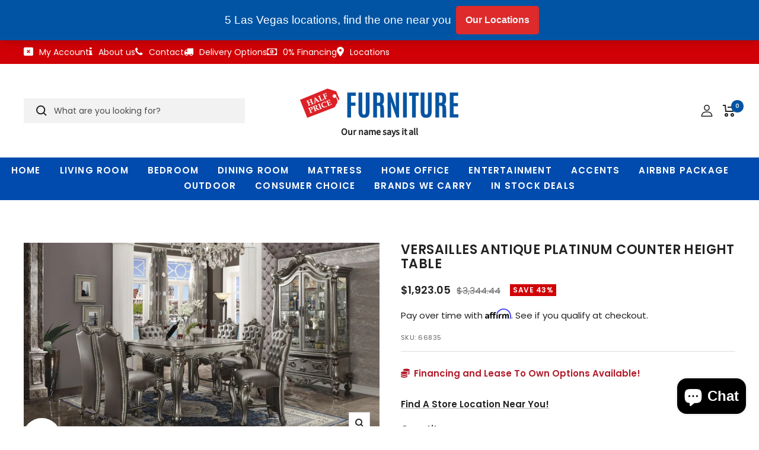

--- FILE ---
content_type: text/html; charset=utf-8
request_url: https://www.halfpricefurniturestore.com/products/versailles-antique-platinum-counter-height-table
body_size: 41587
content:
<!doctype html><html class="no-js" lang="en" dir="ltr">
  <head>
	

  <!-- Added by AUTOKETING SEO APP -->

  
  
  
  
  
  
  <!-- /Added by AUTOKETING SEO APP -->
  




    <meta name="facebook-domain-verification" content="w0soetd9s3n4rssgd3a5h7u4l9ekz6">
    <meta charset="utf-8">
    <meta
      name="viewport"
      content="width=device-width, initial-scale=1.0, height=device-height, minimum-scale=1.0, maximum-scale=1.0"
    >
    <meta name="theme-color" content="#ffffff">
<meta name="google-site-verification" content="Rs2Fmp7dgAUF14p9PhxIoH746g25tSlBYRPJnCIKZTE" />
    <title>

      Versailles Antique Platinum Counter Height Table



      
      
    </title>

    <link
      href="//db.onlinewebfonts.com/c/e0fa406cbe458b32a7ea4e9a379b85fc?family=DIN+2014"
      rel="stylesheet"
      type="text/css"
    >

    <link
      rel="stylesheet"
      href="https://cdnjs.cloudflare.com/ajax/libs/font-awesome/6.2.0/css/all.min.css"
      integrity="sha512-xh6O/CkQoPOWDdYTDqeRdPCVd1SpvCA9XXcUnZS2FmJNp1coAFzvtCN9BmamE+4aHK8yyUHUSCcJHgXloTyT2A=="
      crossorigin="anonymous"
      referrerpolicy="no-referrer"
    >
    <link
      rel="stylesheet"
      href="https://cdnjs.cloudflare.com/ajax/libs/font-awesome/6.2.0/css/fontawesome.min.css"
      integrity="sha512-RvQxwf+3zJuNwl4e0sZjQeX7kUa3o82bDETpgVCH2RiwYSZVDdFJ7N/woNigN/ldyOOoKw8584jM4plQdt8bhA=="
      crossorigin="anonymous"
      referrerpolicy="no-referrer"
    ><meta name="description" content="ACME Versailles Counter Height Table, Antique Platinum, 55&quot;W x 55&quot;L x 37&quot;H, 168lbs. Features: - Square Leg Table - Wooden Table Top (NO Leaves) - Oversized Scrolled Apron &amp;amp; Wooden Cabriole Legs (Poly-Resin with Antique Contrast Finish) - Padded Seat &amp;amp; Back Cushion: Silver PU - Button Tufted, Nailhead Trim - Tou"><link rel="canonical" href="https://www.halfpricefurniturestore.com/products/versailles-antique-platinum-counter-height-table"><link rel="shortcut icon" href="//www.halfpricefurniturestore.com/cdn/shop/files/favicon-96x96_96x96.png?v=1665757846" type="image/png"><link rel="preconnect" href="https://cdn.shopify.com">
    <link rel="dns-prefetch" href="https://productreviews.shopifycdn.com">
    <link rel="dns-prefetch" href="https://www.google-analytics.com"><link rel="preconnect" href="https://fonts.shopifycdn.com" crossorigin><link rel="preload" as="style" href="//www.halfpricefurniturestore.com/cdn/shop/t/17/assets/theme.css?v=93484124975804145011674139430">
    <link rel="preload" as="script" href="//www.halfpricefurniturestore.com/cdn/shop/t/17/assets/vendor.js?v=31715688253868339281674133079">
    <link rel="preload" as="script" href="//www.halfpricefurniturestore.com/cdn/shop/t/17/assets/theme.js?v=27981391625698344241674133079"><link rel="preload" as="fetch" href="/products/versailles-antique-platinum-counter-height-table.js" crossorigin>
      <link
        rel="preload"
        as="image"
        imagesizes="(max-width: 999px) calc(100vw - 48px), 640px"
        imagesrcset="//www.halfpricefurniturestore.com/cdn/shop/files/ACME_20Central_2024-06-04T00_18_37.073382_dosizqhcfe_400x.jpg?v=1721279793 400w, //www.halfpricefurniturestore.com/cdn/shop/files/ACME_20Central_2024-06-04T00_18_37.073382_dosizqhcfe_500x.jpg?v=1721279793 500w, //www.halfpricefurniturestore.com/cdn/shop/files/ACME_20Central_2024-06-04T00_18_37.073382_dosizqhcfe_600x.jpg?v=1721279793 600w, //www.halfpricefurniturestore.com/cdn/shop/files/ACME_20Central_2024-06-04T00_18_37.073382_dosizqhcfe_700x.jpg?v=1721279793 700w, //www.halfpricefurniturestore.com/cdn/shop/files/ACME_20Central_2024-06-04T00_18_37.073382_dosizqhcfe_800x.jpg?v=1721279793 800w, //www.halfpricefurniturestore.com/cdn/shop/files/ACME_20Central_2024-06-04T00_18_37.073382_dosizqhcfe_900x.jpg?v=1721279793 900w, //www.halfpricefurniturestore.com/cdn/shop/files/ACME_20Central_2024-06-04T00_18_37.073382_dosizqhcfe_1000x.jpg?v=1721279793 1000w, //www.halfpricefurniturestore.com/cdn/shop/files/ACME_20Central_2024-06-04T00_18_37.073382_dosizqhcfe_1100x.jpg?v=1721279793 1100w, //www.halfpricefurniturestore.com/cdn/shop/files/ACME_20Central_2024-06-04T00_18_37.073382_dosizqhcfe_1200x.jpg?v=1721279793 1200w, //www.halfpricefurniturestore.com/cdn/shop/files/ACME_20Central_2024-06-04T00_18_37.073382_dosizqhcfe_1300x.jpg?v=1721279793 1300w, //www.halfpricefurniturestore.com/cdn/shop/files/ACME_20Central_2024-06-04T00_18_37.073382_dosizqhcfe_1400x.jpg?v=1721279793 1400w, //www.halfpricefurniturestore.com/cdn/shop/files/ACME_20Central_2024-06-04T00_18_37.073382_dosizqhcfe_1500x.jpg?v=1721279793 1500w, //www.halfpricefurniturestore.com/cdn/shop/files/ACME_20Central_2024-06-04T00_18_37.073382_dosizqhcfe_1600x.jpg?v=1721279793 1600w, //www.halfpricefurniturestore.com/cdn/shop/files/ACME_20Central_2024-06-04T00_18_37.073382_dosizqhcfe_1700x.jpg?v=1721279793 1700w, //www.halfpricefurniturestore.com/cdn/shop/files/ACME_20Central_2024-06-04T00_18_37.073382_dosizqhcfe_1800x.jpg?v=1721279793 1800w
"
      ><meta property="og:type" content="product">
  <meta property="og:title" content="Versailles Antique Platinum Counter Height Table">
  <meta property="product:price:amount" content="1,923.05">
  <meta property="product:price:currency" content="USD"><meta property="og:image" content="http://www.halfpricefurniturestore.com/cdn/shop/files/ACME_20Central_2024-06-04T00_18_37.073382_dosizqhcfe.jpg?v=1721279793">
  <meta property="og:image:secure_url" content="https://www.halfpricefurniturestore.com/cdn/shop/files/ACME_20Central_2024-06-04T00_18_37.073382_dosizqhcfe.jpg?v=1721279793">
  <meta property="og:image:width" content="5955">
  <meta property="og:image:height" content="3359"><meta property="og:description" content="ACME Versailles Counter Height Table, Antique Platinum, 55&quot;W x 55&quot;L x 37&quot;H, 168lbs. Features: - Square Leg Table - Wooden Table Top (NO Leaves) - Oversized Scrolled Apron &amp;amp; Wooden Cabriole Legs (Poly-Resin with Antique Contrast Finish) - Padded Seat &amp;amp; Back Cushion: Silver PU - Button Tufted, Nailhead Trim - Tou"><meta property="og:url" content="https://www.halfpricefurniturestore.com/products/versailles-antique-platinum-counter-height-table">
<meta property="og:site_name" content="Half Price Furniture"><meta name="twitter:card" content="summary"><meta name="twitter:title" content="Versailles Antique Platinum Counter Height Table">
  <meta name="twitter:description" content="ACME Versailles Counter Height Table, Antique Platinum, 55&quot;W x 55&quot;L x 37&quot;H, 168lbs.

Features:
- Square Leg Table - Wooden Table Top (NO Leaves) - Oversized Scrolled Apron &amp;amp; Wooden Cabriole Legs (Poly-Resin with Antique Contrast Finish) - Padded Seat &amp;amp; Back Cushion: Silver PU - Button Tufted, Nailhead Trim - Touch Light Hutch/Curio - Collection Versailles: Matching Mirror 26844, Dresser 26845, Curio 66838, Hutch &amp;amp; Buffet 66824 

Materials:
Wood, Poly Resin"><meta name="twitter:image" content="https://www.halfpricefurniturestore.com/cdn/shop/files/ACME_20Central_2024-06-04T00_18_37.073382_dosizqhcfe_1200x1200_crop_center.jpg?v=1721279793">
  <meta name="twitter:image:alt" content="Versailles Antique Platinum Counter Height Table Half Price Furniture">
    
  <script type="application/ld+json">
  {
    "@context": "https://schema.org",
    "@type": "Product",
    "offers": [{
          "@type": "Offer",
          "name": "Default Title",
          "availability":"https://schema.org/InStock",
          "price": 1923.05,
          "priceCurrency": "USD",
          "priceValidUntil": "2026-01-18","sku": "66835","url": "/products/versailles-antique-platinum-counter-height-table?variant=42749159571662"
        }
],
      "gtin12": "840000000000",
      "productId": "840000000000",
    "brand": {
      "@type": "Brand",
      "name": "ACME West"
    },
    "name": "Versailles Antique Platinum Counter Height Table",
    "description": "ACME Versailles Counter Height Table, Antique Platinum, 55\"W x 55\"L x 37\"H, 168lbs.\n\nFeatures:\n- Square Leg Table - Wooden Table Top (NO Leaves) - Oversized Scrolled Apron \u0026amp; Wooden Cabriole Legs (Poly-Resin with Antique Contrast Finish) - Padded Seat \u0026amp; Back Cushion: Silver PU - Button Tufted, Nailhead Trim - Touch Light Hutch\/Curio - Collection Versailles: Matching Mirror 26844, Dresser 26845, Curio 66838, Hutch \u0026amp; Buffet 66824 \n\nMaterials:\nWood, Poly Resin",
    "category": "Dining Table",
    "url": "/products/versailles-antique-platinum-counter-height-table",
    "sku": "66835",
    "image": {
      "@type": "ImageObject",
      "url": "https://www.halfpricefurniturestore.com/cdn/shop/files/ACME_20Central_2024-06-04T00_18_37.073382_dosizqhcfe_1024x.jpg?v=1721279793",
      "image": "https://www.halfpricefurniturestore.com/cdn/shop/files/ACME_20Central_2024-06-04T00_18_37.073382_dosizqhcfe_1024x.jpg?v=1721279793",
      "name": "Versailles Antique Platinum Counter Height Table Half Price Furniture",
      "width": "1024",
      "height": "1024"
    }
  }
  </script>



  <script type="application/ld+json">
  {
    "@context": "https://schema.org",
    "@type": "BreadcrumbList",
  "itemListElement": [{
      "@type": "ListItem",
      "position": 1,
      "name": "Home",
      "item": "https://www.halfpricefurniturestore.com"
    },{
          "@type": "ListItem",
          "position": 2,
          "name": "Versailles Antique Platinum Counter Height Table",
          "item": "https://www.halfpricefurniturestore.com/products/versailles-antique-platinum-counter-height-table"
        }]
  }
  </script>

    <link rel="preload" href="//www.halfpricefurniturestore.com/cdn/fonts/source_sans_pro/sourcesanspro_n4.50ae3e156aed9a794db7e94c4d00984c7b66616c.woff2" as="font" type="font/woff2" crossorigin><link rel="preload" href="//www.halfpricefurniturestore.com/cdn/fonts/poppins/poppins_n4.0ba78fa5af9b0e1a374041b3ceaadf0a43b41362.woff2" as="font" type="font/woff2" crossorigin><style>
  /* Typography (heading) */
  @font-face {
  font-family: "Source Sans Pro";
  font-weight: 400;
  font-style: normal;
  font-display: swap;
  src: url("//www.halfpricefurniturestore.com/cdn/fonts/source_sans_pro/sourcesanspro_n4.50ae3e156aed9a794db7e94c4d00984c7b66616c.woff2") format("woff2"),
       url("//www.halfpricefurniturestore.com/cdn/fonts/source_sans_pro/sourcesanspro_n4.d1662e048bd96ae7123e46600ff9744c0d84502d.woff") format("woff");
}

@font-face {
  font-family: "Source Sans Pro";
  font-weight: 400;
  font-style: italic;
  font-display: swap;
  src: url("//www.halfpricefurniturestore.com/cdn/fonts/source_sans_pro/sourcesanspro_i4.130f29b9baa0095b80aea9236ca9ef6ab0069c67.woff2") format("woff2"),
       url("//www.halfpricefurniturestore.com/cdn/fonts/source_sans_pro/sourcesanspro_i4.6146c8c8ae7b8853ccbbc8b859fcf805016ee743.woff") format("woff");
}

/* Typography (body) */
  @font-face {
  font-family: Poppins;
  font-weight: 400;
  font-style: normal;
  font-display: swap;
  src: url("//www.halfpricefurniturestore.com/cdn/fonts/poppins/poppins_n4.0ba78fa5af9b0e1a374041b3ceaadf0a43b41362.woff2") format("woff2"),
       url("//www.halfpricefurniturestore.com/cdn/fonts/poppins/poppins_n4.214741a72ff2596839fc9760ee7a770386cf16ca.woff") format("woff");
}

@font-face {
  font-family: Poppins;
  font-weight: 400;
  font-style: italic;
  font-display: swap;
  src: url("//www.halfpricefurniturestore.com/cdn/fonts/poppins/poppins_i4.846ad1e22474f856bd6b81ba4585a60799a9f5d2.woff2") format("woff2"),
       url("//www.halfpricefurniturestore.com/cdn/fonts/poppins/poppins_i4.56b43284e8b52fc64c1fd271f289a39e8477e9ec.woff") format("woff");
}

@font-face {
  font-family: Poppins;
  font-weight: 600;
  font-style: normal;
  font-display: swap;
  src: url("//www.halfpricefurniturestore.com/cdn/fonts/poppins/poppins_n6.aa29d4918bc243723d56b59572e18228ed0786f6.woff2") format("woff2"),
       url("//www.halfpricefurniturestore.com/cdn/fonts/poppins/poppins_n6.5f815d845fe073750885d5b7e619ee00e8111208.woff") format("woff");
}

@font-face {
  font-family: Poppins;
  font-weight: 600;
  font-style: italic;
  font-display: swap;
  src: url("//www.halfpricefurniturestore.com/cdn/fonts/poppins/poppins_i6.bb8044d6203f492888d626dafda3c2999253e8e9.woff2") format("woff2"),
       url("//www.halfpricefurniturestore.com/cdn/fonts/poppins/poppins_i6.e233dec1a61b1e7dead9f920159eda42280a02c3.woff") format("woff");
}

:root {--heading-color: 34, 34, 34;
    --text-color: 34, 34, 34;
    --background: 255, 255, 255;
    --secondary-background: 255, 255, 255;
    --border-color: 222, 222, 222;
    --border-color-darker: 167, 167, 167;
    --success-color: 46, 158, 123;
    --success-background: 213, 236, 229;
    --error-color: 222, 42, 42;
    --error-background: 253, 240, 240;
    --primary-button-background: 1, 84, 164;
    --primary-button-text-color: 255, 255, 255;
    --secondary-button-background: 105, 105, 105;
    --secondary-button-text-color: 255, 255, 255;
    --product-star-rating: 246, 164, 41;
    --product-on-sale-accent: 209, 0, 6;
    --product-sold-out-accent: 222, 42, 42;
    --product-custom-label-background: 64, 93, 230;
    --product-custom-label-text-color: 255, 255, 255;
    --product-custom-label-2-background: 243, 255, 52;
    --product-custom-label-2-text-color: 0, 0, 0;
    --product-low-stock-text-color: 1, 84, 164;
    --product-in-stock-text-color: 46, 158, 123;
    --loading-bar-background: 34, 34, 34;

    /* We duplicate some "base" colors as root colors, which is useful to use on drawer elements or popover without. Those should not be overridden to avoid issues */
    --root-heading-color: 34, 34, 34;
    --root-text-color: 34, 34, 34;
    --root-background: 255, 255, 255;
    --root-border-color: 222, 222, 222;
    --root-primary-button-background: 1, 84, 164;
    --root-primary-button-text-color: 255, 255, 255;

    --base-font-size: 15px;
    --heading-font-family: "Source Sans Pro", sans-serif;
    --heading-font-weight: 400;
    --heading-font-style: normal;
    --heading-text-transform: uppercase;
    --text-font-family: Poppins, sans-serif;
    --text-font-weight: 400;
    --text-font-style: normal;
    --text-font-bold-weight: 600;

    /* Typography (font size) */
    --heading-xxsmall-font-size: 11px;
    --heading-xsmall-font-size: 11px;
    --heading-small-font-size: 12px;
    --heading-large-font-size: 36px;
    --heading-h1-font-size: 36px;
    --heading-h2-font-size: 30px;
    --heading-h3-font-size: 26px;
    --heading-h4-font-size: 24px;
    --heading-h5-font-size: 20px;
    --heading-h6-font-size: 16px;

    /* Control the look and feel of the theme by changing radius of various elements */
    --button-border-radius: 0px;
    --block-border-radius: 0px;
    --block-border-radius-reduced: 0px;;
    --color-swatch-border-radius: 0px;;

    /* Button size */
    --button-height: 48px;
    --button-small-height: 40px;

    /* Form related */
    --form-input-field-height: 48px;
    --form-input-gap: 16px;
    --form-submit-margin: 24px;

    /* Product listing related variables */
    --product-list-block-spacing: 32px;

    /* Video related */
    --play-button-background: 255, 255, 255;
    --play-button-arrow: 34, 34, 34;

    /* RTL support */
    --transform-logical-flip: 1;
    --transform-origin-start: left;
    --transform-origin-end: right;

    /* Other */
    --zoom-cursor-svg-url: url(//www.halfpricefurniturestore.com/cdn/shop/t/17/assets/zoom-cursor.svg?v=14892261744663531131674133079);
    --arrow-right-svg-url: url(//www.halfpricefurniturestore.com/cdn/shop/t/17/assets/arrow-right.svg?v=2151866357717726961674133079);
    --arrow-left-svg-url: url(//www.halfpricefurniturestore.com/cdn/shop/t/17/assets/arrow-left.svg?v=28017100529542663401674133079);

    /* Some useful variables that we can reuse in our CSS. Some explanation are needed for some of them:
       - container-max-width-minus-gutters: represents the container max width without the edge gutters
       - container-outer-width: considering the screen width, represent all the space outside the container
       - container-outer-margin: same as container-outer-width but get set to 0 inside a container
       - container-inner-width: the effective space inside the container (minus gutters)
       - grid-column-width: represents the width of a single column of the grid
       - vertical-breather: this is a variable that defines the global "spacing" between sections, and inside the section
                            to create some "breath" and minimum spacing
     */
    --container-max-width: 1600px;
    --container-gutter: 24px;
    --container-max-width-minus-gutters: calc(var(--container-max-width) - (var(--container-gutter)) * 2);
    --container-outer-width: max(calc((100vw - var(--container-max-width-minus-gutters)) / 2), var(--container-gutter));
    --container-outer-margin: var(--container-outer-width);
    --container-inner-width: calc(100vw - var(--container-outer-width) * 2);

    --grid-column-count: 10;
    --grid-gap: 24px;
    --grid-column-width: calc((100vw - var(--container-outer-width) * 2 - var(--grid-gap) * (var(--grid-column-count) - 1)) / var(--grid-column-count));

    --vertical-breather: 36px;
    --vertical-breather-tight: 36px;

    /* Shopify related variables */
    --payment-terms-background-color: #ffffff;
  }

  @media screen and (min-width: 741px) {
    :root {
      --container-gutter: 40px;
      --grid-column-count: 20;
      --vertical-breather: 48px;
      --vertical-breather-tight: 48px;

      /* Typography (font size) */
      --heading-xsmall-font-size: 12px;
      --heading-small-font-size: 13px;
      --heading-large-font-size: 52px;
      --heading-h1-font-size: 48px;
      --heading-h2-font-size: 38px;
      --heading-h3-font-size: 32px;
      --heading-h4-font-size: 24px;
      --heading-h5-font-size: 20px;
      --heading-h6-font-size: 18px;

      /* Form related */
      --form-input-field-height: 52px;
      --form-submit-margin: 32px;

      /* Button size */
      --button-height: 45px;
      --button-small-height: 44px;
    }
  }

  @media screen and (min-width: 1200px) {
    :root {
      --vertical-breather: 64px;
      --vertical-breather-tight: 48px;
      --product-list-block-spacing: 48px;

      /* Typography */
      --heading-large-font-size: 64px;
      --heading-h1-font-size: 56px;
      --heading-h2-font-size: 48px;
      --heading-h3-font-size: 36px;
      --heading-h4-font-size: 30px;
      --heading-h5-font-size: 24px;
      --heading-h6-font-size: 18px;
    }
  }

  @media screen and (min-width: 1600px) {
    :root {
      --vertical-breather: 64px;
      --vertical-breather-tight: 48px;
    }
  }
</style>
    <script>
  // This allows to expose several variables to the global scope, to be used in scripts
  window.themeVariables = {
    settings: {
      direction: "ltr",
      pageType: "product",
      cartCount: 0,
      moneyFormat: "${{amount}}",
      moneyWithCurrencyFormat: "${{amount}} USD",
      showVendor: false,
      discountMode: "percentage",
      currencyCodeEnabled: false,
      searchMode: "product,article,collection",
      searchUnavailableProducts: "last",
      cartType: "drawer",
      cartCurrency: "USD",
      mobileZoomFactor: 2.5
    },

    routes: {
      host: "www.halfpricefurniturestore.com",
      rootUrl: "\/",
      rootUrlWithoutSlash: '',
      cartUrl: "\/cart",
      cartAddUrl: "\/cart\/add",
      cartChangeUrl: "\/cart\/change",
      searchUrl: "\/search",
      predictiveSearchUrl: "\/search\/suggest",
      productRecommendationsUrl: "\/recommendations\/products"
    },

    strings: {
      accessibilityDelete: "Delete",
      accessibilityClose: "Close",
      collectionSoldOut: "Sold out",
      collectionDiscount: "Save @savings@",
      productSalePrice: "Sale price",
      productRegularPrice: "Regular price",
      productFormUnavailable: "Unavailable",
      productFormSoldOut: "Sold out",
      productFormPreOrder: "Pre-order",
      productFormAddToCart: "Add to cart",
      searchNoResults: "No results could be found.",
      searchNewSearch: "New search",
      searchProducts: "Products",
      searchArticles: "Journal",
      searchPages: "Pages",
      searchCollections: "Collections",
      cartViewCart: "View cart",
      cartItemAdded: "Item added to your cart!",
      cartItemAddedShort: "Added to your cart!",
      cartAddOrderNote: "Add order note",
      cartEditOrderNote: "Edit order note",
      shippingEstimatorNoResults: "Sorry, we do not ship to your address.",
      shippingEstimatorOneResult: "There is one shipping rate for your address:",
      shippingEstimatorMultipleResults: "There are several shipping rates for your address:",
      shippingEstimatorError: "One or more error occurred while retrieving shipping rates:"
    },

    libs: {
      flickity: "\/\/www.halfpricefurniturestore.com\/cdn\/shop\/t\/17\/assets\/flickity.js?v=176646718982628074891674133079",
      photoswipe: "\/\/www.halfpricefurniturestore.com\/cdn\/shop\/t\/17\/assets\/photoswipe.js?v=132268647426145925301674133079",
      qrCode: "\/\/www.halfpricefurniturestore.com\/cdn\/shopifycloud\/storefront\/assets\/themes_support\/vendor\/qrcode-3f2b403b.js"
    },

    breakpoints: {
      phone: 'screen and (max-width: 740px)',
      tablet: 'screen and (min-width: 741px) and (max-width: 999px)',
      tabletAndUp: 'screen and (min-width: 741px)',
      pocket: 'screen and (max-width: 999px)',
      lap: 'screen and (min-width: 1000px) and (max-width: 1199px)',
      lapAndUp: 'screen and (min-width: 1000px)',
      desktop: 'screen and (min-width: 1200px)',
      wide: 'screen and (min-width: 1400px)'
    }
  };

  if ('noModule' in HTMLScriptElement.prototype) {
    // Old browsers (like IE) that does not support module will be considered as if not executing JS at all
    document.documentElement.className = document.documentElement.className.replace('no-js', 'js');

    requestAnimationFrame(() => {
      const viewportHeight = (window.visualViewport ? window.visualViewport.height : document.documentElement.clientHeight);
      document.documentElement.style.setProperty('--window-height',viewportHeight + 'px');
    });
  }// We save the product ID in local storage to be eventually used for recently viewed section
    try {
      const items = JSON.parse(localStorage.getItem('theme:recently-viewed-products') || '[]');

      // We check if the current product already exists, and if it does not, we add it at the start
      if (!items.includes(7475777536206)) {
        items.unshift(7475777536206);
      }

      localStorage.setItem('theme:recently-viewed-products', JSON.stringify(items.slice(0, 20)));
    } catch (e) {
      // Safari in private mode does not allow setting item, we silently fail
    }</script>

    <link rel="stylesheet" href="//www.halfpricefurniturestore.com/cdn/shop/t/17/assets/theme.css?v=93484124975804145011674139430">
    <link rel="stylesheet" href="//www.halfpricefurniturestore.com/cdn/shop/t/17/assets/custom.css?v=95510386344362356291674133079">
    <link rel="stylesheet" href="//www.halfpricefurniturestore.com/cdn/shop/t/17/assets/owl.theme.default.min.css?v=135046118358282713361674133079">
    <link rel="stylesheet" href="//www.halfpricefurniturestore.com/cdn/shop/t/17/assets/owl.carousel.min.css?v=70516089817612781961674133079">

    <script src="//www.halfpricefurniturestore.com/cdn/shop/t/17/assets/vendor.js?v=31715688253868339281674133079" defer></script>
    <script src="//www.halfpricefurniturestore.com/cdn/shop/t/17/assets/theme.js?v=27981391625698344241674133079" defer></script>
    <script src="//www.halfpricefurniturestore.com/cdn/shop/t/17/assets/custom.js?v=167639537848865775061674133079" defer></script>
    <script src="//www.halfpricefurniturestore.com/cdn/shop/t/17/assets/jquery.min.js?v=51344158406751901011674133079"></script>
    <script src="//www.halfpricefurniturestore.com/cdn/shop/t/17/assets/owl.carousel.min.js?v=97891440811553454251674133079"></script>

    <script>window.performance && window.performance.mark && window.performance.mark('shopify.content_for_header.start');</script><meta name="google-site-verification" content="Uacwvm9287vEmm15JdJIx09Me106IBSz2HEfa_-_GmU">
<meta name="facebook-domain-verification" content="jfbzftkvun18dgdp6y67mq1y8ew82b">
<meta id="shopify-digital-wallet" name="shopify-digital-wallet" content="/58381828302/digital_wallets/dialog">
<meta name="shopify-checkout-api-token" content="2fba613e266df103b3438ddd3e9d070d">
<meta id="in-context-paypal-metadata" data-shop-id="58381828302" data-venmo-supported="true" data-environment="production" data-locale="en_US" data-paypal-v4="true" data-currency="USD">
<link rel="alternate" type="application/json+oembed" href="https://www.halfpricefurniturestore.com/products/versailles-antique-platinum-counter-height-table.oembed">
<script async="async" src="/checkouts/internal/preloads.js?locale=en-US"></script>
<script id="shopify-features" type="application/json">{"accessToken":"2fba613e266df103b3438ddd3e9d070d","betas":["rich-media-storefront-analytics"],"domain":"www.halfpricefurniturestore.com","predictiveSearch":true,"shopId":58381828302,"locale":"en"}</script>
<script>var Shopify = Shopify || {};
Shopify.shop = "halfpricefurniturestore-com.myshopify.com";
Shopify.locale = "en";
Shopify.currency = {"active":"USD","rate":"1.0"};
Shopify.country = "US";
Shopify.theme = {"name":"Bigfolio.Co | new updates | 19-01-2022","id":130443903182,"schema_name":"Focal","schema_version":"8.7.9","theme_store_id":null,"role":"main"};
Shopify.theme.handle = "null";
Shopify.theme.style = {"id":null,"handle":null};
Shopify.cdnHost = "www.halfpricefurniturestore.com/cdn";
Shopify.routes = Shopify.routes || {};
Shopify.routes.root = "/";</script>
<script type="module">!function(o){(o.Shopify=o.Shopify||{}).modules=!0}(window);</script>
<script>!function(o){function n(){var o=[];function n(){o.push(Array.prototype.slice.apply(arguments))}return n.q=o,n}var t=o.Shopify=o.Shopify||{};t.loadFeatures=n(),t.autoloadFeatures=n()}(window);</script>
<script id="shop-js-analytics" type="application/json">{"pageType":"product"}</script>
<script defer="defer" async type="module" src="//www.halfpricefurniturestore.com/cdn/shopifycloud/shop-js/modules/v2/client.init-shop-cart-sync_CG-L-Qzi.en.esm.js"></script>
<script defer="defer" async type="module" src="//www.halfpricefurniturestore.com/cdn/shopifycloud/shop-js/modules/v2/chunk.common_B8yXDTDb.esm.js"></script>
<script type="module">
  await import("//www.halfpricefurniturestore.com/cdn/shopifycloud/shop-js/modules/v2/client.init-shop-cart-sync_CG-L-Qzi.en.esm.js");
await import("//www.halfpricefurniturestore.com/cdn/shopifycloud/shop-js/modules/v2/chunk.common_B8yXDTDb.esm.js");

  window.Shopify.SignInWithShop?.initShopCartSync?.({"fedCMEnabled":true,"windoidEnabled":true});

</script>
<script>(function() {
  var isLoaded = false;
  function asyncLoad() {
    if (isLoaded) return;
    isLoaded = true;
    var urls = ["https:\/\/cdn1.stamped.io\/files\/widget.min.js?shop=halfpricefurniturestore-com.myshopify.com","https:\/\/chimpstatic.com\/mcjs-connected\/js\/users\/8d183f9217a3fbc66e71959d5\/ee887abf65927f67f5f5c7bcd.js?shop=halfpricefurniturestore-com.myshopify.com","https:\/\/cdn.shopify.com\/s\/files\/1\/0583\/8182\/8302\/t\/14\/assets\/affirmShopify.js?v=1672760228\u0026shop=halfpricefurniturestore-com.myshopify.com","https:\/\/sdks.automizely.com\/conversions\/v1\/conversions.js?app_connection_id=fa69262eb0ba4edab05da634b4bc20e4\u0026mapped_org_id=07894bb716e84e209dcb15c0d13e1fc5_v1\u0026shop=halfpricefurniturestore-com.myshopify.com","https:\/\/cdn.s3.pop-convert.com\/pcjs.production.min.js?unique_id=halfpricefurniturestore-com.myshopify.com\u0026shop=halfpricefurniturestore-com.myshopify.com","https:\/\/script.pop-convert.com\/new-micro\/production.pc.min.js?unique_id=halfpricefurniturestore-com.myshopify.com\u0026shop=halfpricefurniturestore-com.myshopify.com"];
    for (var i = 0; i < urls.length; i++) {
      var s = document.createElement('script');
      s.type = 'text/javascript';
      s.async = true;
      s.src = urls[i];
      var x = document.getElementsByTagName('script')[0];
      x.parentNode.insertBefore(s, x);
    }
  };
  if(window.attachEvent) {
    window.attachEvent('onload', asyncLoad);
  } else {
    window.addEventListener('load', asyncLoad, false);
  }
})();</script>
<script id="__st">var __st={"a":58381828302,"offset":-28800,"reqid":"0f743778-661a-47bc-bb61-bbf223ceefb5-1767862220","pageurl":"www.halfpricefurniturestore.com\/products\/versailles-antique-platinum-counter-height-table","u":"56527e8b8544","p":"product","rtyp":"product","rid":7475777536206};</script>
<script>window.ShopifyPaypalV4VisibilityTracking = true;</script>
<script id="captcha-bootstrap">!function(){'use strict';const t='contact',e='account',n='new_comment',o=[[t,t],['blogs',n],['comments',n],[t,'customer']],c=[[e,'customer_login'],[e,'guest_login'],[e,'recover_customer_password'],[e,'create_customer']],r=t=>t.map((([t,e])=>`form[action*='/${t}']:not([data-nocaptcha='true']) input[name='form_type'][value='${e}']`)).join(','),a=t=>()=>t?[...document.querySelectorAll(t)].map((t=>t.form)):[];function s(){const t=[...o],e=r(t);return a(e)}const i='password',u='form_key',d=['recaptcha-v3-token','g-recaptcha-response','h-captcha-response',i],f=()=>{try{return window.sessionStorage}catch{return}},m='__shopify_v',_=t=>t.elements[u];function p(t,e,n=!1){try{const o=window.sessionStorage,c=JSON.parse(o.getItem(e)),{data:r}=function(t){const{data:e,action:n}=t;return t[m]||n?{data:e,action:n}:{data:t,action:n}}(c);for(const[e,n]of Object.entries(r))t.elements[e]&&(t.elements[e].value=n);n&&o.removeItem(e)}catch(o){console.error('form repopulation failed',{error:o})}}const l='form_type',E='cptcha';function T(t){t.dataset[E]=!0}const w=window,h=w.document,L='Shopify',v='ce_forms',y='captcha';let A=!1;((t,e)=>{const n=(g='f06e6c50-85a8-45c8-87d0-21a2b65856fe',I='https://cdn.shopify.com/shopifycloud/storefront-forms-hcaptcha/ce_storefront_forms_captcha_hcaptcha.v1.5.2.iife.js',D={infoText:'Protected by hCaptcha',privacyText:'Privacy',termsText:'Terms'},(t,e,n)=>{const o=w[L][v],c=o.bindForm;if(c)return c(t,g,e,D).then(n);var r;o.q.push([[t,g,e,D],n]),r=I,A||(h.body.append(Object.assign(h.createElement('script'),{id:'captcha-provider',async:!0,src:r})),A=!0)});var g,I,D;w[L]=w[L]||{},w[L][v]=w[L][v]||{},w[L][v].q=[],w[L][y]=w[L][y]||{},w[L][y].protect=function(t,e){n(t,void 0,e),T(t)},Object.freeze(w[L][y]),function(t,e,n,w,h,L){const[v,y,A,g]=function(t,e,n){const i=e?o:[],u=t?c:[],d=[...i,...u],f=r(d),m=r(i),_=r(d.filter((([t,e])=>n.includes(e))));return[a(f),a(m),a(_),s()]}(w,h,L),I=t=>{const e=t.target;return e instanceof HTMLFormElement?e:e&&e.form},D=t=>v().includes(t);t.addEventListener('submit',(t=>{const e=I(t);if(!e)return;const n=D(e)&&!e.dataset.hcaptchaBound&&!e.dataset.recaptchaBound,o=_(e),c=g().includes(e)&&(!o||!o.value);(n||c)&&t.preventDefault(),c&&!n&&(function(t){try{if(!f())return;!function(t){const e=f();if(!e)return;const n=_(t);if(!n)return;const o=n.value;o&&e.removeItem(o)}(t);const e=Array.from(Array(32),(()=>Math.random().toString(36)[2])).join('');!function(t,e){_(t)||t.append(Object.assign(document.createElement('input'),{type:'hidden',name:u})),t.elements[u].value=e}(t,e),function(t,e){const n=f();if(!n)return;const o=[...t.querySelectorAll(`input[type='${i}']`)].map((({name:t})=>t)),c=[...d,...o],r={};for(const[a,s]of new FormData(t).entries())c.includes(a)||(r[a]=s);n.setItem(e,JSON.stringify({[m]:1,action:t.action,data:r}))}(t,e)}catch(e){console.error('failed to persist form',e)}}(e),e.submit())}));const S=(t,e)=>{t&&!t.dataset[E]&&(n(t,e.some((e=>e===t))),T(t))};for(const o of['focusin','change'])t.addEventListener(o,(t=>{const e=I(t);D(e)&&S(e,y())}));const B=e.get('form_key'),M=e.get(l),P=B&&M;t.addEventListener('DOMContentLoaded',(()=>{const t=y();if(P)for(const e of t)e.elements[l].value===M&&p(e,B);[...new Set([...A(),...v().filter((t=>'true'===t.dataset.shopifyCaptcha))])].forEach((e=>S(e,t)))}))}(h,new URLSearchParams(w.location.search),n,t,e,['guest_login'])})(!0,!0)}();</script>
<script integrity="sha256-4kQ18oKyAcykRKYeNunJcIwy7WH5gtpwJnB7kiuLZ1E=" data-source-attribution="shopify.loadfeatures" defer="defer" src="//www.halfpricefurniturestore.com/cdn/shopifycloud/storefront/assets/storefront/load_feature-a0a9edcb.js" crossorigin="anonymous"></script>
<script data-source-attribution="shopify.dynamic_checkout.dynamic.init">var Shopify=Shopify||{};Shopify.PaymentButton=Shopify.PaymentButton||{isStorefrontPortableWallets:!0,init:function(){window.Shopify.PaymentButton.init=function(){};var t=document.createElement("script");t.src="https://www.halfpricefurniturestore.com/cdn/shopifycloud/portable-wallets/latest/portable-wallets.en.js",t.type="module",document.head.appendChild(t)}};
</script>
<script data-source-attribution="shopify.dynamic_checkout.buyer_consent">
  function portableWalletsHideBuyerConsent(e){var t=document.getElementById("shopify-buyer-consent"),n=document.getElementById("shopify-subscription-policy-button");t&&n&&(t.classList.add("hidden"),t.setAttribute("aria-hidden","true"),n.removeEventListener("click",e))}function portableWalletsShowBuyerConsent(e){var t=document.getElementById("shopify-buyer-consent"),n=document.getElementById("shopify-subscription-policy-button");t&&n&&(t.classList.remove("hidden"),t.removeAttribute("aria-hidden"),n.addEventListener("click",e))}window.Shopify?.PaymentButton&&(window.Shopify.PaymentButton.hideBuyerConsent=portableWalletsHideBuyerConsent,window.Shopify.PaymentButton.showBuyerConsent=portableWalletsShowBuyerConsent);
</script>
<script>
  function portableWalletsCleanup(e){e&&e.src&&console.error("Failed to load portable wallets script "+e.src);var t=document.querySelectorAll("shopify-accelerated-checkout .shopify-payment-button__skeleton, shopify-accelerated-checkout-cart .wallet-cart-button__skeleton"),e=document.getElementById("shopify-buyer-consent");for(let e=0;e<t.length;e++)t[e].remove();e&&e.remove()}function portableWalletsNotLoadedAsModule(e){e instanceof ErrorEvent&&"string"==typeof e.message&&e.message.includes("import.meta")&&"string"==typeof e.filename&&e.filename.includes("portable-wallets")&&(window.removeEventListener("error",portableWalletsNotLoadedAsModule),window.Shopify.PaymentButton.failedToLoad=e,"loading"===document.readyState?document.addEventListener("DOMContentLoaded",window.Shopify.PaymentButton.init):window.Shopify.PaymentButton.init())}window.addEventListener("error",portableWalletsNotLoadedAsModule);
</script>

<script type="module" src="https://www.halfpricefurniturestore.com/cdn/shopifycloud/portable-wallets/latest/portable-wallets.en.js" onError="portableWalletsCleanup(this)" crossorigin="anonymous"></script>
<script nomodule>
  document.addEventListener("DOMContentLoaded", portableWalletsCleanup);
</script>

<link id="shopify-accelerated-checkout-styles" rel="stylesheet" media="screen" href="https://www.halfpricefurniturestore.com/cdn/shopifycloud/portable-wallets/latest/accelerated-checkout-backwards-compat.css" crossorigin="anonymous">
<style id="shopify-accelerated-checkout-cart">
        #shopify-buyer-consent {
  margin-top: 1em;
  display: inline-block;
  width: 100%;
}

#shopify-buyer-consent.hidden {
  display: none;
}

#shopify-subscription-policy-button {
  background: none;
  border: none;
  padding: 0;
  text-decoration: underline;
  font-size: inherit;
  cursor: pointer;
}

#shopify-subscription-policy-button::before {
  box-shadow: none;
}

      </style>

<script>window.performance && window.performance.mark && window.performance.mark('shopify.content_for_header.end');</script>

    
    <!-- Google tag (gtag.js) -->
    <script async src="https://www.googletagmanager.com/gtag/js?id=G-XJ7WDTR6SJ"></script>
    <script>
      window.dataLayer = window.dataLayer || [];
      function gtag(){dataLayer.push(arguments);}
      gtag('js', new Date());

      gtag('config', 'G-XJ7WDTR6SJ');
    </script>
    <!-- Google tag (gtag.js) -->
<script async src="https://www.googletagmanager.com/gtag/js?id=AW-743371043"></script>
<script>
  window.dataLayer = window.dataLayer || [];
  function gtag(){dataLayer.push(arguments);}
  gtag('js', new Date());

  gtag('config', 'AW-743371043');
</script>
  <div id="shopify-section-filter-menu-settings" class="shopify-section"><style type="text/css">
/*  Filter Menu Color and Image Section CSS */</style>
<link href="//www.halfpricefurniturestore.com/cdn/shop/t/17/assets/filter-menu.scss.css?v=128359858605921491831696450774" rel="stylesheet" type="text/css" media="all" />
<script src="//www.halfpricefurniturestore.com/cdn/shop/t/17/assets/filter-menu.js?v=79298749081961657871696450696" type="text/javascript"></script>





</div>

	

  <!-- Added by AUTOKETING SEO APP END HEAD -->

  <!-- /Added by AUTOKETING SEO APP END HEAD -->
  



 
<span id='dovr-head-scripts'>
    <!-- Global site tag (gtag.js) - Google Analytics -->
<script async src="https://www.googletagmanager.com/gtag/js?id=G-H2TDELXV0R"></script>
<script data=G-H2TDELXV0R>
window.dataLayer = window.dataLayer || [];
function gtag(){dataLayer.push(arguments);}
gtag('js', new Date());

gtag('config', "G-H2TDELXV0R");
</script>
    <link
  rel="stylesheet"
  href="https://cdn.jsdelivr.net/npm/swiper@10/swiper-bundle.min.css"
/>

<script src="https://cdn.jsdelivr.net/npm/swiper@10/swiper-bundle.min.js"></script>
</span>

<!-- BEGIN app block: shopify://apps/rt-page-speed-booster/blocks/app-embed/4a6fa896-93b0-4e15-9d32-c2311aca53bb --><script>
  window.roarJs = window.roarJs || {};
  roarJs.QuicklinkConfig = {
    metafields: {
      shop: "halfpricefurniturestore-com.myshopify.com",
      settings: {"customized":{"enabled":"0","option":"intensity","intensity":"150"},"mobile":{"enabled":"0","option":"intensity","intensity":"150"}},
      moneyFormat: "${{amount}}"
    }
  }
</script>
<script src='https://cdn.shopify.com/extensions/019b6b0f-4023-7492-aa67-5410b9565fa4/booster-2/assets/quicklink.js' defer></script>


<!-- END app block --><!-- BEGIN app block: shopify://apps/adroll-advertising-marketing/blocks/adroll-pixel/c60853ed-1adb-4359-83ae-4ed43ed0b559 -->
  <!-- AdRoll Customer: not found -->





<!-- END app block --><!-- BEGIN app block: shopify://apps/bm-country-blocker-ip-blocker/blocks/boostmark-blocker/bf9db4b9-be4b-45e1-8127-bbcc07d93e7e -->

  <script src="https://cdn.shopify.com/extensions/019b300f-1323-7b7a-bda2-a589132c3189/boostymark-regionblock-71/assets/blocker.js?v=4&shop=halfpricefurniturestore-com.myshopify.com" async></script>
  <script src="https://cdn.shopify.com/extensions/019b300f-1323-7b7a-bda2-a589132c3189/boostymark-regionblock-71/assets/jk4ukh.js?c=6&shop=halfpricefurniturestore-com.myshopify.com" async></script>

  

  

  

  

  













<!-- END app block --><!-- BEGIN app block: shopify://apps/seo-manager-venntov/blocks/seomanager/c54c366f-d4bb-4d52-8d2f-dd61ce8e7e12 --><!-- BEGIN app snippet: SEOManager4 -->
<meta name='seomanager' content='4.0.5' /> 


<script>
	function sm_htmldecode(str) {
		var txt = document.createElement('textarea');
		txt.innerHTML = str;
		return txt.value;
	}

	var venntov_title = sm_htmldecode("Versailles Antique Platinum Counter Height Table");
	var venntov_description = sm_htmldecode("ACME Versailles Counter Height Table, Antique Platinum, 55&quot;W x 55&quot;L x 37&quot;H, 168lbs. Features: - Square Leg Table - Wooden Table Top (NO Leaves) - Oversized Scrolled Apron &amp;amp; Wooden Cabriole Legs (Poly-Resin with Antique Contrast Finish) - Padded Seat &amp;amp; Back Cushion: Silver PU - Button Tufted, Nailhead Trim - Tou");
	
	if (venntov_title != '') {
		document.title = venntov_title;	
	}
	else {
		document.title = "Versailles Antique Platinum Counter Height Table";	
	}

	if (document.querySelector('meta[name="description"]') == null) {
		var venntov_desc = document.createElement('meta');
		venntov_desc.name = "description";
		venntov_desc.content = venntov_description;
		var venntov_head = document.head;
		venntov_head.appendChild(venntov_desc);
	} else {
		document.querySelector('meta[name="description"]').setAttribute("content", venntov_description);
	}
</script>

<script>
	var venntov_robotVals = "index, follow, max-image-preview:large, max-snippet:-1, max-video-preview:-1";
	if (venntov_robotVals !== "") {
		document.querySelectorAll("[name='robots']").forEach(e => e.remove());
		var venntov_robotMeta = document.createElement('meta');
		venntov_robotMeta.name = "robots";
		venntov_robotMeta.content = venntov_robotVals;
		var venntov_head = document.head;
		venntov_head.appendChild(venntov_robotMeta);
	}
</script>

<script>
	var venntov_googleVals = "";
	if (venntov_googleVals !== "") {
		document.querySelectorAll("[name='google']").forEach(e => e.remove());
		var venntov_googleMeta = document.createElement('meta');
		venntov_googleMeta.name = "google";
		venntov_googleMeta.content = venntov_googleVals;
		var venntov_head = document.head;
		venntov_head.appendChild(venntov_googleMeta);
	}
	</script><meta name="google-site-verification" content="Uacwvm9287vEmm15JdJIx09Me106IBSz2HEfa_-_GmU" />
	<!-- JSON-LD support -->
			<script type="application/ld+json">
			{
				"@context": "https://schema.org",
				"@id": "https://www.halfpricefurniturestore.com/products/versailles-antique-platinum-counter-height-table",
				"@type": "Product","sku": "66835","mpn": "66835","brand": {
					"@type": "Brand",
					"name": "ACME West"
				},
				"description": "ACME Versailles Counter Height Table, Antique Platinum, 55\"W x 55\"L x 37\"H, 168lbs.\n\nFeatures:\n- Square Leg Table - Wooden Table Top (NO Leaves) - Oversized Scrolled Apron \u0026amp; Wooden Cabriole Legs (Poly-Resin with Antique Contrast Finish) - Padded Seat \u0026amp; Back Cushion: Silver PU - Button Tufted, Nailhead Trim - Touch Light Hutch\/Curio - Collection Versailles: Matching Mirror 26844, Dresser 26845, Curio 66838, Hutch \u0026amp; Buffet 66824 \n\nMaterials:\nWood, Poly Resin",
				"url": "https://www.halfpricefurniturestore.com/products/versailles-antique-platinum-counter-height-table",
				"name": "Versailles Antique Platinum Counter Height Table","image": "https://www.halfpricefurniturestore.com/cdn/shop/files/ACME_20Central_2024-06-04T00_18_37.073382_dosizqhcfe.jpg?v=1721279793&width=1024","offers": [{
							"@type": "Offer",
							"availability": "https://schema.org/InStock",
							"itemCondition": "https://schema.org/NewCondition",
							"priceCurrency": "USD",
							"price": "1923.05",
							"priceValidUntil": "2027-01-08",
							"url": "https://www.halfpricefurniturestore.com/products/versailles-antique-platinum-counter-height-table?variant=42749159571662",
							"checkoutPageURLTemplate": "https://www.halfpricefurniturestore.com/cart/add?id=42749159571662&quantity=1",
								"image": "https://www.halfpricefurniturestore.com/cdn/shop/files/ACME_20Central_2024-06-04T00_18_37.073382_dosizqhcfe.jpg?v=1721279793&width=1024",
							"mpn": "66835",
								"sku": "66835",
								"gtin12": "840000000000",
							"seller": {
								"@type": "Organization",
								"name": "Half Price Furniture"
							}
						}]}
			</script>
<script type="application/ld+json">
				{
					"@context": "http://schema.org",
					"@type": "BreadcrumbList",
					"name": "Breadcrumbs",
					"itemListElement": [{
							"@type": "ListItem",
							"position": 1,
							"name": "Versailles Antique Platinum Counter Height Table",
							"item": "https://www.halfpricefurniturestore.com/products/versailles-antique-platinum-counter-height-table"
						}]
				}
				</script>
<!-- 524F4D20383A3331 --><!-- END app snippet -->

<!-- END app block --><!-- BEGIN app block: shopify://apps/rt-facebook-messenger-chat/blocks/app-embed/f9ff3e5c-12a9-4672-9e53-b37aff0a3a98 --><script>
  window.roarJs = window.roarJs || {};
  roarJs.MessengerConfig = {
    metafields: {
      shop: "halfpricefurniturestore-com.myshopify.com",
      settings: {"enabled":"1","page_id":"","locale":"en_US","param":{"show_on_all":"1","show_on_home":"1","show_on_product":"1","show_on_collection":"1","show_on_cart":"1"},"exitintent":{"disabled":"1","expire":"0","favicon":{"enabled":"1","message":"You have a message!"},"popup":{"enabled":"1","line1":"Before you leave","line2":"We'd love to give you a 15% discount","line3":"For the next purchase","discount":"DISCOUNT_CODE"},"style":{"gradient":"preset","pattern":"0","custom":{"color":"#ffffff","background":"#0084ff"}}},"only1":"true"},
      moneyFormat: "${{amount}}"
    }
  }
</script>


<!-- END app block --><!-- BEGIN app block: shopify://apps/seolab-seo-optimizer/blocks/app_embed/faf700f6-3b71-45c3-86d4-83ea9f7d9216 -->

<script type="application/ld+json">
    [
        
        
        
            {
                "@context": "http://schema.org",
                "@type": "BreadcrumbList",
                "itemListElement": [
                    {
                        "@type": "ListItem",
                        "position": 1,
                        "item": {
                            "@type": "WebPage",
                            "@id": "https://www.halfpricefurniturestore.com",
                            "name": "Half Price Furniture Home"
                        }
                    }
                    
                    
                ]
            }
            
        
        
        
        
        
        
        
        
             , 
            {
                "@context": "http://schema.org",
                "@type": "Product",
                "@id": "https:/products/versailles-antique-platinum-counter-height-table#product",
                "url": "https:/products/versailles-antique-platinum-counter-height-table",
                "name": "Versailles Antique Platinum Counter Height Table",
                "image": "https://www.halfpricefurniturestore.com/cdn/shop/files/ACME_20Central_2024-06-04T00_18_37.073382_dosizqhcfe.jpg",
                "description": "ACME Versailles Counter Height Table, Antique Platinum, 55&quot;W x 55&quot;L x 37&quot;H, 168lbs.

Features:
- Square Leg Table - Wooden Table Top (NO Leaves) - Oversized Scrolled Apron &amp;amp; Wooden Cabriole Legs (Poly-Resin with Antique Contrast Finish) - Padded Seat &amp;amp; Back Cushion: Silver PU - Button Tufted, Nailhead Trim - Touch Light Hutch/Curio - Collection Versailles: Matching Mirror 26844, Dresser 26845, Curio 66838, Hutch &amp;amp; Buffet 66824 

Materials:
Wood, Poly Resin",
                "sku": "",
                "weight": "0.0 lb",
                "offers": [
                    
                    {
                        "@type": "Offer",
                        "sku": "66835",
                        "url": "https:\/\/www.halfpricefurniturestore.com\/products\/versailles-antique-platinum-counter-height-table?variant=42749159571662",
                        "priceCurrency": "USD",
                        "priceValidUntil": "2026-01-08",
                        "itemCondition": "http://schema.org/NewCondition",
                        "price": "1923.05",
                        "availability": "https://schema.org/InStock"
                    }
                    
                ]
            }
            
        
        
        
        
        
        
        
        
        
        
        
        
        
        
        
    ]
</script>



<script type="text/javascript">
    document.addEventListener("DOMContentLoaded",function(e){var n=window.location.href;if(n.indexOf("#seotid")>-1){var t=n.split("#seotid");let p=new Headers;p.append("Content-Type","application/json");let o=new FormData;o.append("shop","halfpricefurniturestore-com.myshopify.com"),o.append("tid",t[1]),o.append("type","add_traffic"),fetch("/apps/seo-lab",{method:"POST",headers:{Accept:"application/json"},body:o}).then(e=>e.json()).then(e=>{window.history.replaceState({}, '', t[0])})}else fetch(n,{method:"HEAD"}).then(e=>{if(404===e.status){var t=n.split(window.location.origin);let p=new FormData;p.append("shop","halfpricefurniturestore-com.myshopify.com"),p.append("url",t[1]),p.append("type","unresolve_url_recieve"),fetch("/apps/seo-lab",{method:"POST",headers:{Accept:"application/json"},body:p}).then(e=>e.json()).then(e=>{e.success&&console.log("Added")})}})});
</script>






<!-- END app block --><link href="https://cdn.shopify.com/extensions/019b6b0f-4023-7492-aa67-5410b9565fa4/booster-2/assets/quicklink.css" rel="stylesheet" type="text/css" media="all">
<script src="https://cdn.shopify.com/extensions/7bc9bb47-adfa-4267-963e-cadee5096caf/inbox-1252/assets/inbox-chat-loader.js" type="text/javascript" defer="defer"></script>
<script src="https://cdn.shopify.com/extensions/4d222ec0-47a3-429d-b87c-5b14215dc0f5/1.0.0/assets/messenger.js" type="text/javascript" defer="defer"></script>
<link href="https://cdn.shopify.com/extensions/4d222ec0-47a3-429d-b87c-5b14215dc0f5/1.0.0/assets/messenger.css" rel="stylesheet" type="text/css" media="all">
<script src="https://cdn.shopify.com/extensions/1f805629-c1d3-44c5-afa0-f2ef641295ef/booster-page-speed-optimizer-1/assets/speed-embed.js" type="text/javascript" defer="defer"></script>
<link href="https://monorail-edge.shopifysvc.com" rel="dns-prefetch">
<script>(function(){if ("sendBeacon" in navigator && "performance" in window) {try {var session_token_from_headers = performance.getEntriesByType('navigation')[0].serverTiming.find(x => x.name == '_s').description;} catch {var session_token_from_headers = undefined;}var session_cookie_matches = document.cookie.match(/_shopify_s=([^;]*)/);var session_token_from_cookie = session_cookie_matches && session_cookie_matches.length === 2 ? session_cookie_matches[1] : "";var session_token = session_token_from_headers || session_token_from_cookie || "";function handle_abandonment_event(e) {var entries = performance.getEntries().filter(function(entry) {return /monorail-edge.shopifysvc.com/.test(entry.name);});if (!window.abandonment_tracked && entries.length === 0) {window.abandonment_tracked = true;var currentMs = Date.now();var navigation_start = performance.timing.navigationStart;var payload = {shop_id: 58381828302,url: window.location.href,navigation_start,duration: currentMs - navigation_start,session_token,page_type: "product"};window.navigator.sendBeacon("https://monorail-edge.shopifysvc.com/v1/produce", JSON.stringify({schema_id: "online_store_buyer_site_abandonment/1.1",payload: payload,metadata: {event_created_at_ms: currentMs,event_sent_at_ms: currentMs}}));}}window.addEventListener('pagehide', handle_abandonment_event);}}());</script>
<script id="web-pixels-manager-setup">(function e(e,d,r,n,o){if(void 0===o&&(o={}),!Boolean(null===(a=null===(i=window.Shopify)||void 0===i?void 0:i.analytics)||void 0===a?void 0:a.replayQueue)){var i,a;window.Shopify=window.Shopify||{};var t=window.Shopify;t.analytics=t.analytics||{};var s=t.analytics;s.replayQueue=[],s.publish=function(e,d,r){return s.replayQueue.push([e,d,r]),!0};try{self.performance.mark("wpm:start")}catch(e){}var l=function(){var e={modern:/Edge?\/(1{2}[4-9]|1[2-9]\d|[2-9]\d{2}|\d{4,})\.\d+(\.\d+|)|Firefox\/(1{2}[4-9]|1[2-9]\d|[2-9]\d{2}|\d{4,})\.\d+(\.\d+|)|Chrom(ium|e)\/(9{2}|\d{3,})\.\d+(\.\d+|)|(Maci|X1{2}).+ Version\/(15\.\d+|(1[6-9]|[2-9]\d|\d{3,})\.\d+)([,.]\d+|)( \(\w+\)|)( Mobile\/\w+|) Safari\/|Chrome.+OPR\/(9{2}|\d{3,})\.\d+\.\d+|(CPU[ +]OS|iPhone[ +]OS|CPU[ +]iPhone|CPU IPhone OS|CPU iPad OS)[ +]+(15[._]\d+|(1[6-9]|[2-9]\d|\d{3,})[._]\d+)([._]\d+|)|Android:?[ /-](13[3-9]|1[4-9]\d|[2-9]\d{2}|\d{4,})(\.\d+|)(\.\d+|)|Android.+Firefox\/(13[5-9]|1[4-9]\d|[2-9]\d{2}|\d{4,})\.\d+(\.\d+|)|Android.+Chrom(ium|e)\/(13[3-9]|1[4-9]\d|[2-9]\d{2}|\d{4,})\.\d+(\.\d+|)|SamsungBrowser\/([2-9]\d|\d{3,})\.\d+/,legacy:/Edge?\/(1[6-9]|[2-9]\d|\d{3,})\.\d+(\.\d+|)|Firefox\/(5[4-9]|[6-9]\d|\d{3,})\.\d+(\.\d+|)|Chrom(ium|e)\/(5[1-9]|[6-9]\d|\d{3,})\.\d+(\.\d+|)([\d.]+$|.*Safari\/(?![\d.]+ Edge\/[\d.]+$))|(Maci|X1{2}).+ Version\/(10\.\d+|(1[1-9]|[2-9]\d|\d{3,})\.\d+)([,.]\d+|)( \(\w+\)|)( Mobile\/\w+|) Safari\/|Chrome.+OPR\/(3[89]|[4-9]\d|\d{3,})\.\d+\.\d+|(CPU[ +]OS|iPhone[ +]OS|CPU[ +]iPhone|CPU IPhone OS|CPU iPad OS)[ +]+(10[._]\d+|(1[1-9]|[2-9]\d|\d{3,})[._]\d+)([._]\d+|)|Android:?[ /-](13[3-9]|1[4-9]\d|[2-9]\d{2}|\d{4,})(\.\d+|)(\.\d+|)|Mobile Safari.+OPR\/([89]\d|\d{3,})\.\d+\.\d+|Android.+Firefox\/(13[5-9]|1[4-9]\d|[2-9]\d{2}|\d{4,})\.\d+(\.\d+|)|Android.+Chrom(ium|e)\/(13[3-9]|1[4-9]\d|[2-9]\d{2}|\d{4,})\.\d+(\.\d+|)|Android.+(UC? ?Browser|UCWEB|U3)[ /]?(15\.([5-9]|\d{2,})|(1[6-9]|[2-9]\d|\d{3,})\.\d+)\.\d+|SamsungBrowser\/(5\.\d+|([6-9]|\d{2,})\.\d+)|Android.+MQ{2}Browser\/(14(\.(9|\d{2,})|)|(1[5-9]|[2-9]\d|\d{3,})(\.\d+|))(\.\d+|)|K[Aa][Ii]OS\/(3\.\d+|([4-9]|\d{2,})\.\d+)(\.\d+|)/},d=e.modern,r=e.legacy,n=navigator.userAgent;return n.match(d)?"modern":n.match(r)?"legacy":"unknown"}(),u="modern"===l?"modern":"legacy",c=(null!=n?n:{modern:"",legacy:""})[u],f=function(e){return[e.baseUrl,"/wpm","/b",e.hashVersion,"modern"===e.buildTarget?"m":"l",".js"].join("")}({baseUrl:d,hashVersion:r,buildTarget:u}),m=function(e){var d=e.version,r=e.bundleTarget,n=e.surface,o=e.pageUrl,i=e.monorailEndpoint;return{emit:function(e){var a=e.status,t=e.errorMsg,s=(new Date).getTime(),l=JSON.stringify({metadata:{event_sent_at_ms:s},events:[{schema_id:"web_pixels_manager_load/3.1",payload:{version:d,bundle_target:r,page_url:o,status:a,surface:n,error_msg:t},metadata:{event_created_at_ms:s}}]});if(!i)return console&&console.warn&&console.warn("[Web Pixels Manager] No Monorail endpoint provided, skipping logging."),!1;try{return self.navigator.sendBeacon.bind(self.navigator)(i,l)}catch(e){}var u=new XMLHttpRequest;try{return u.open("POST",i,!0),u.setRequestHeader("Content-Type","text/plain"),u.send(l),!0}catch(e){return console&&console.warn&&console.warn("[Web Pixels Manager] Got an unhandled error while logging to Monorail."),!1}}}}({version:r,bundleTarget:l,surface:e.surface,pageUrl:self.location.href,monorailEndpoint:e.monorailEndpoint});try{o.browserTarget=l,function(e){var d=e.src,r=e.async,n=void 0===r||r,o=e.onload,i=e.onerror,a=e.sri,t=e.scriptDataAttributes,s=void 0===t?{}:t,l=document.createElement("script"),u=document.querySelector("head"),c=document.querySelector("body");if(l.async=n,l.src=d,a&&(l.integrity=a,l.crossOrigin="anonymous"),s)for(var f in s)if(Object.prototype.hasOwnProperty.call(s,f))try{l.dataset[f]=s[f]}catch(e){}if(o&&l.addEventListener("load",o),i&&l.addEventListener("error",i),u)u.appendChild(l);else{if(!c)throw new Error("Did not find a head or body element to append the script");c.appendChild(l)}}({src:f,async:!0,onload:function(){if(!function(){var e,d;return Boolean(null===(d=null===(e=window.Shopify)||void 0===e?void 0:e.analytics)||void 0===d?void 0:d.initialized)}()){var d=window.webPixelsManager.init(e)||void 0;if(d){var r=window.Shopify.analytics;r.replayQueue.forEach((function(e){var r=e[0],n=e[1],o=e[2];d.publishCustomEvent(r,n,o)})),r.replayQueue=[],r.publish=d.publishCustomEvent,r.visitor=d.visitor,r.initialized=!0}}},onerror:function(){return m.emit({status:"failed",errorMsg:"".concat(f," has failed to load")})},sri:function(e){var d=/^sha384-[A-Za-z0-9+/=]+$/;return"string"==typeof e&&d.test(e)}(c)?c:"",scriptDataAttributes:o}),m.emit({status:"loading"})}catch(e){m.emit({status:"failed",errorMsg:(null==e?void 0:e.message)||"Unknown error"})}}})({shopId: 58381828302,storefrontBaseUrl: "https://www.halfpricefurniturestore.com",extensionsBaseUrl: "https://extensions.shopifycdn.com/cdn/shopifycloud/web-pixels-manager",monorailEndpoint: "https://monorail-edge.shopifysvc.com/unstable/produce_batch",surface: "storefront-renderer",enabledBetaFlags: ["2dca8a86","a0d5f9d2"],webPixelsConfigList: [{"id":"387973326","configuration":"{\"hashed_organization_id\":\"07894bb716e84e209dcb15c0d13e1fc5_v1\",\"app_key\":\"halfpricefurniturestore-com\",\"allow_collect_personal_data\":\"true\"}","eventPayloadVersion":"v1","runtimeContext":"STRICT","scriptVersion":"6f6660f15c595d517f203f6e1abcb171","type":"APP","apiClientId":2814809,"privacyPurposes":["ANALYTICS","MARKETING","SALE_OF_DATA"],"dataSharingAdjustments":{"protectedCustomerApprovalScopes":["read_customer_address","read_customer_email","read_customer_name","read_customer_personal_data","read_customer_phone"]}},{"id":"214008014","configuration":"{\"config\":\"{\\\"pixel_id\\\":\\\"G-XJ7WDTR6SJ\\\",\\\"target_country\\\":\\\"US\\\",\\\"gtag_events\\\":[{\\\"type\\\":\\\"search\\\",\\\"action_label\\\":[\\\"G-XJ7WDTR6SJ\\\",\\\"AW-743371043\\\/dlunCMKptYcYEKPiu-IC\\\"]},{\\\"type\\\":\\\"begin_checkout\\\",\\\"action_label\\\":[\\\"G-XJ7WDTR6SJ\\\",\\\"AW-743371043\\\/ILI0CL-ptYcYEKPiu-IC\\\"]},{\\\"type\\\":\\\"view_item\\\",\\\"action_label\\\":[\\\"G-XJ7WDTR6SJ\\\",\\\"AW-743371043\\\/y7TKCLmptYcYEKPiu-IC\\\",\\\"MC-4425CXFB0C\\\"]},{\\\"type\\\":\\\"purchase\\\",\\\"action_label\\\":[\\\"G-XJ7WDTR6SJ\\\",\\\"AW-743371043\\\/nbUzCLaptYcYEKPiu-IC\\\",\\\"MC-4425CXFB0C\\\"]},{\\\"type\\\":\\\"page_view\\\",\\\"action_label\\\":[\\\"G-XJ7WDTR6SJ\\\",\\\"AW-743371043\\\/MPmrCLOptYcYEKPiu-IC\\\",\\\"MC-4425CXFB0C\\\"]},{\\\"type\\\":\\\"add_payment_info\\\",\\\"action_label\\\":[\\\"G-XJ7WDTR6SJ\\\",\\\"AW-743371043\\\/OQt_CMWptYcYEKPiu-IC\\\"]},{\\\"type\\\":\\\"add_to_cart\\\",\\\"action_label\\\":[\\\"G-XJ7WDTR6SJ\\\",\\\"AW-743371043\\\/3rIeCLyptYcYEKPiu-IC\\\"]}],\\\"enable_monitoring_mode\\\":false}\"}","eventPayloadVersion":"v1","runtimeContext":"OPEN","scriptVersion":"b2a88bafab3e21179ed38636efcd8a93","type":"APP","apiClientId":1780363,"privacyPurposes":[],"dataSharingAdjustments":{"protectedCustomerApprovalScopes":["read_customer_address","read_customer_email","read_customer_name","read_customer_personal_data","read_customer_phone"]}},{"id":"68649166","configuration":"{\"pixel_id\":\"2056315814657576\",\"pixel_type\":\"facebook_pixel\",\"metaapp_system_user_token\":\"-\"}","eventPayloadVersion":"v1","runtimeContext":"OPEN","scriptVersion":"ca16bc87fe92b6042fbaa3acc2fbdaa6","type":"APP","apiClientId":2329312,"privacyPurposes":["ANALYTICS","MARKETING","SALE_OF_DATA"],"dataSharingAdjustments":{"protectedCustomerApprovalScopes":["read_customer_address","read_customer_email","read_customer_name","read_customer_personal_data","read_customer_phone"]}},{"id":"51216590","configuration":"{\"accountID\":\"99\"}","eventPayloadVersion":"v1","runtimeContext":"STRICT","scriptVersion":"ea82f66e366f0e4aef520efd5614399f","type":"APP","apiClientId":31803899905,"privacyPurposes":["ANALYTICS","MARKETING","SALE_OF_DATA"],"dataSharingAdjustments":{"protectedCustomerApprovalScopes":[]}},{"id":"42205390","configuration":"{\"tagID\":\"2613823652794\"}","eventPayloadVersion":"v1","runtimeContext":"STRICT","scriptVersion":"18031546ee651571ed29edbe71a3550b","type":"APP","apiClientId":3009811,"privacyPurposes":["ANALYTICS","MARKETING","SALE_OF_DATA"],"dataSharingAdjustments":{"protectedCustomerApprovalScopes":["read_customer_address","read_customer_email","read_customer_name","read_customer_personal_data","read_customer_phone"]}},{"id":"shopify-app-pixel","configuration":"{}","eventPayloadVersion":"v1","runtimeContext":"STRICT","scriptVersion":"0450","apiClientId":"shopify-pixel","type":"APP","privacyPurposes":["ANALYTICS","MARKETING"]},{"id":"shopify-custom-pixel","eventPayloadVersion":"v1","runtimeContext":"LAX","scriptVersion":"0450","apiClientId":"shopify-pixel","type":"CUSTOM","privacyPurposes":["ANALYTICS","MARKETING"]}],isMerchantRequest: false,initData: {"shop":{"name":"Half Price Furniture","paymentSettings":{"currencyCode":"USD"},"myshopifyDomain":"halfpricefurniturestore-com.myshopify.com","countryCode":"US","storefrontUrl":"https:\/\/www.halfpricefurniturestore.com"},"customer":null,"cart":null,"checkout":null,"productVariants":[{"price":{"amount":1923.05,"currencyCode":"USD"},"product":{"title":"Versailles Antique Platinum Counter Height Table","vendor":"ACME West","id":"7475777536206","untranslatedTitle":"Versailles Antique Platinum Counter Height Table","url":"\/products\/versailles-antique-platinum-counter-height-table","type":"Dining Table"},"id":"42749159571662","image":{"src":"\/\/www.halfpricefurniturestore.com\/cdn\/shop\/files\/ACME_20Central_2024-06-04T00_18_37.073382_dosizqhcfe.jpg?v=1721279793"},"sku":"66835","title":"Default Title","untranslatedTitle":"Default Title"}],"purchasingCompany":null},},"https://www.halfpricefurniturestore.com/cdn","7cecd0b6w90c54c6cpe92089d5m57a67346",{"modern":"","legacy":""},{"shopId":"58381828302","storefrontBaseUrl":"https:\/\/www.halfpricefurniturestore.com","extensionBaseUrl":"https:\/\/extensions.shopifycdn.com\/cdn\/shopifycloud\/web-pixels-manager","surface":"storefront-renderer","enabledBetaFlags":"[\"2dca8a86\", \"a0d5f9d2\"]","isMerchantRequest":"false","hashVersion":"7cecd0b6w90c54c6cpe92089d5m57a67346","publish":"custom","events":"[[\"page_viewed\",{}],[\"product_viewed\",{\"productVariant\":{\"price\":{\"amount\":1923.05,\"currencyCode\":\"USD\"},\"product\":{\"title\":\"Versailles Antique Platinum Counter Height Table\",\"vendor\":\"ACME West\",\"id\":\"7475777536206\",\"untranslatedTitle\":\"Versailles Antique Platinum Counter Height Table\",\"url\":\"\/products\/versailles-antique-platinum-counter-height-table\",\"type\":\"Dining Table\"},\"id\":\"42749159571662\",\"image\":{\"src\":\"\/\/www.halfpricefurniturestore.com\/cdn\/shop\/files\/ACME_20Central_2024-06-04T00_18_37.073382_dosizqhcfe.jpg?v=1721279793\"},\"sku\":\"66835\",\"title\":\"Default Title\",\"untranslatedTitle\":\"Default Title\"}}]]"});</script><script>
  window.ShopifyAnalytics = window.ShopifyAnalytics || {};
  window.ShopifyAnalytics.meta = window.ShopifyAnalytics.meta || {};
  window.ShopifyAnalytics.meta.currency = 'USD';
  var meta = {"product":{"id":7475777536206,"gid":"gid:\/\/shopify\/Product\/7475777536206","vendor":"ACME West","type":"Dining Table","handle":"versailles-antique-platinum-counter-height-table","variants":[{"id":42749159571662,"price":192305,"name":"Versailles Antique Platinum Counter Height Table","public_title":null,"sku":"66835"}],"remote":false},"page":{"pageType":"product","resourceType":"product","resourceId":7475777536206,"requestId":"0f743778-661a-47bc-bb61-bbf223ceefb5-1767862220"}};
  for (var attr in meta) {
    window.ShopifyAnalytics.meta[attr] = meta[attr];
  }
</script>
<script class="analytics">
  (function () {
    var customDocumentWrite = function(content) {
      var jquery = null;

      if (window.jQuery) {
        jquery = window.jQuery;
      } else if (window.Checkout && window.Checkout.$) {
        jquery = window.Checkout.$;
      }

      if (jquery) {
        jquery('body').append(content);
      }
    };

    var hasLoggedConversion = function(token) {
      if (token) {
        return document.cookie.indexOf('loggedConversion=' + token) !== -1;
      }
      return false;
    }

    var setCookieIfConversion = function(token) {
      if (token) {
        var twoMonthsFromNow = new Date(Date.now());
        twoMonthsFromNow.setMonth(twoMonthsFromNow.getMonth() + 2);

        document.cookie = 'loggedConversion=' + token + '; expires=' + twoMonthsFromNow;
      }
    }

    var trekkie = window.ShopifyAnalytics.lib = window.trekkie = window.trekkie || [];
    if (trekkie.integrations) {
      return;
    }
    trekkie.methods = [
      'identify',
      'page',
      'ready',
      'track',
      'trackForm',
      'trackLink'
    ];
    trekkie.factory = function(method) {
      return function() {
        var args = Array.prototype.slice.call(arguments);
        args.unshift(method);
        trekkie.push(args);
        return trekkie;
      };
    };
    for (var i = 0; i < trekkie.methods.length; i++) {
      var key = trekkie.methods[i];
      trekkie[key] = trekkie.factory(key);
    }
    trekkie.load = function(config) {
      trekkie.config = config || {};
      trekkie.config.initialDocumentCookie = document.cookie;
      var first = document.getElementsByTagName('script')[0];
      var script = document.createElement('script');
      script.type = 'text/javascript';
      script.onerror = function(e) {
        var scriptFallback = document.createElement('script');
        scriptFallback.type = 'text/javascript';
        scriptFallback.onerror = function(error) {
                var Monorail = {
      produce: function produce(monorailDomain, schemaId, payload) {
        var currentMs = new Date().getTime();
        var event = {
          schema_id: schemaId,
          payload: payload,
          metadata: {
            event_created_at_ms: currentMs,
            event_sent_at_ms: currentMs
          }
        };
        return Monorail.sendRequest("https://" + monorailDomain + "/v1/produce", JSON.stringify(event));
      },
      sendRequest: function sendRequest(endpointUrl, payload) {
        // Try the sendBeacon API
        if (window && window.navigator && typeof window.navigator.sendBeacon === 'function' && typeof window.Blob === 'function' && !Monorail.isIos12()) {
          var blobData = new window.Blob([payload], {
            type: 'text/plain'
          });

          if (window.navigator.sendBeacon(endpointUrl, blobData)) {
            return true;
          } // sendBeacon was not successful

        } // XHR beacon

        var xhr = new XMLHttpRequest();

        try {
          xhr.open('POST', endpointUrl);
          xhr.setRequestHeader('Content-Type', 'text/plain');
          xhr.send(payload);
        } catch (e) {
          console.log(e);
        }

        return false;
      },
      isIos12: function isIos12() {
        return window.navigator.userAgent.lastIndexOf('iPhone; CPU iPhone OS 12_') !== -1 || window.navigator.userAgent.lastIndexOf('iPad; CPU OS 12_') !== -1;
      }
    };
    Monorail.produce('monorail-edge.shopifysvc.com',
      'trekkie_storefront_load_errors/1.1',
      {shop_id: 58381828302,
      theme_id: 130443903182,
      app_name: "storefront",
      context_url: window.location.href,
      source_url: "//www.halfpricefurniturestore.com/cdn/s/trekkie.storefront.f147c1e4d549b37a06778fe065e689864aedea98.min.js"});

        };
        scriptFallback.async = true;
        scriptFallback.src = '//www.halfpricefurniturestore.com/cdn/s/trekkie.storefront.f147c1e4d549b37a06778fe065e689864aedea98.min.js';
        first.parentNode.insertBefore(scriptFallback, first);
      };
      script.async = true;
      script.src = '//www.halfpricefurniturestore.com/cdn/s/trekkie.storefront.f147c1e4d549b37a06778fe065e689864aedea98.min.js';
      first.parentNode.insertBefore(script, first);
    };
    trekkie.load(
      {"Trekkie":{"appName":"storefront","development":false,"defaultAttributes":{"shopId":58381828302,"isMerchantRequest":null,"themeId":130443903182,"themeCityHash":"14087896335940030764","contentLanguage":"en","currency":"USD","eventMetadataId":"76ab05b2-6d8e-4d33-b7ba-02dbedfe9eb3"},"isServerSideCookieWritingEnabled":true,"monorailRegion":"shop_domain","enabledBetaFlags":["65f19447"]},"Session Attribution":{},"S2S":{"facebookCapiEnabled":true,"source":"trekkie-storefront-renderer","apiClientId":580111}}
    );

    var loaded = false;
    trekkie.ready(function() {
      if (loaded) return;
      loaded = true;

      window.ShopifyAnalytics.lib = window.trekkie;

      var originalDocumentWrite = document.write;
      document.write = customDocumentWrite;
      try { window.ShopifyAnalytics.merchantGoogleAnalytics.call(this); } catch(error) {};
      document.write = originalDocumentWrite;

      window.ShopifyAnalytics.lib.page(null,{"pageType":"product","resourceType":"product","resourceId":7475777536206,"requestId":"0f743778-661a-47bc-bb61-bbf223ceefb5-1767862220","shopifyEmitted":true});

      var match = window.location.pathname.match(/checkouts\/(.+)\/(thank_you|post_purchase)/)
      var token = match? match[1]: undefined;
      if (!hasLoggedConversion(token)) {
        setCookieIfConversion(token);
        window.ShopifyAnalytics.lib.track("Viewed Product",{"currency":"USD","variantId":42749159571662,"productId":7475777536206,"productGid":"gid:\/\/shopify\/Product\/7475777536206","name":"Versailles Antique Platinum Counter Height Table","price":"1923.05","sku":"66835","brand":"ACME West","variant":null,"category":"Dining Table","nonInteraction":true,"remote":false},undefined,undefined,{"shopifyEmitted":true});
      window.ShopifyAnalytics.lib.track("monorail:\/\/trekkie_storefront_viewed_product\/1.1",{"currency":"USD","variantId":42749159571662,"productId":7475777536206,"productGid":"gid:\/\/shopify\/Product\/7475777536206","name":"Versailles Antique Platinum Counter Height Table","price":"1923.05","sku":"66835","brand":"ACME West","variant":null,"category":"Dining Table","nonInteraction":true,"remote":false,"referer":"https:\/\/www.halfpricefurniturestore.com\/products\/versailles-antique-platinum-counter-height-table"});
      }
    });


        var eventsListenerScript = document.createElement('script');
        eventsListenerScript.async = true;
        eventsListenerScript.src = "//www.halfpricefurniturestore.com/cdn/shopifycloud/storefront/assets/shop_events_listener-3da45d37.js";
        document.getElementsByTagName('head')[0].appendChild(eventsListenerScript);

})();</script>
  <script>
  if (!window.ga || (window.ga && typeof window.ga !== 'function')) {
    window.ga = function ga() {
      (window.ga.q = window.ga.q || []).push(arguments);
      if (window.Shopify && window.Shopify.analytics && typeof window.Shopify.analytics.publish === 'function') {
        window.Shopify.analytics.publish("ga_stub_called", {}, {sendTo: "google_osp_migration"});
      }
      console.error("Shopify's Google Analytics stub called with:", Array.from(arguments), "\nSee https://help.shopify.com/manual/promoting-marketing/pixels/pixel-migration#google for more information.");
    };
    if (window.Shopify && window.Shopify.analytics && typeof window.Shopify.analytics.publish === 'function') {
      window.Shopify.analytics.publish("ga_stub_initialized", {}, {sendTo: "google_osp_migration"});
    }
  }
</script>
<script
  defer
  src="https://www.halfpricefurniturestore.com/cdn/shopifycloud/perf-kit/shopify-perf-kit-3.0.0.min.js"
  data-application="storefront-renderer"
  data-shop-id="58381828302"
  data-render-region="gcp-us-central1"
  data-page-type="product"
  data-theme-instance-id="130443903182"
  data-theme-name="Focal"
  data-theme-version="8.7.9"
  data-monorail-region="shop_domain"
  data-resource-timing-sampling-rate="10"
  data-shs="true"
  data-shs-beacon="true"
  data-shs-export-with-fetch="true"
  data-shs-logs-sample-rate="1"
  data-shs-beacon-endpoint="https://www.halfpricefurniturestore.com/api/collect"
></script>
</head>
<!-- Google Tag Manager -->
<script>(function(w,d,s,l,i){w[l]=w[l]||[];w[l].push({'gtm.start':
new Date().getTime(),event:'gtm.js'});var f=d.getElementsByTagName(s)[0],
j=d.createElement(s),dl=l!='dataLayer'?'&l='+l:'';j.async=true;j.src=
'https://www.googletagmanager.com/gtm.js?id='+i+dl;f.parentNode.insertBefore(j,f);
})(window,document,'script','dataLayer','GTM-58MDRX2S');</script>
<!-- End Google Tag Manager --><body <!-- Google Tag Manager (noscript) -->
<noscript><iframe src="https://www.googletagmanager.com/ns.html?id=GTM-58MDRX2S"
height="0" width="0" style="display:none;visibility:hidden"></iframe></noscript>
<!-- End Google Tag Manager (noscript) class="no-focus-outline  features--image-zoom" data-instant-allow-query-string> --><svg class="visually-hidden">
      <linearGradient id="rating-star-gradient-half">
        <stop offset="50%" stop-color="rgb(var(--product-star-rating))" />
        <stop offset="50%" stop-color="rgb(var(--product-star-rating))" stop-opacity="0.4" />
      </linearGradient>
    </svg>

    <a href="#main" class="visually-hidden skip-to-content">Skip to content</a>
    <loading-bar class="loading-bar"></loading-bar><!-- { %- section 'announcement-bar' -%} -->
      <div id="shopify-section-custom-announcement" class="shopify-section"><style>

.bf_half-address-bar-main{
 padding: 0;
  margin: 0;
  display: block;
}

.bf_half-addressbar-contianer {
    display: flex;
    min-height: 40px;
    line-height: 40px;
    padding: 0 40px;
    align-items: center;
    width: 100%;
    position: relative;
}

  .bf_half-addressbar-row_slider.owl-carousel .owl-nav {
        margin-top: 0px !important;
  }
  
  .bf_half-addressbar-row_slider.owl-carousel .owl-nav button.owl-next, .bf_half-addressbar-row_slider.owl-carousel .owl-nav button.owl-prev {
        color: #FFFFFF;
    height: 2.1rem;
    width: 2.3rem;
    display: flex;
    font-size: 1.3rem;
    align-items: center;
    justify-content: center;
    position: absolute;
    top: 50%;
    transform: translateY(-50%);
  }

  .bf_half-addressbar-row_slider .owl-nav button.owl-prev {
        left: 14rem;

  }
  
.bf_half-addressbar-row_slider .owl-nav button.owl-next {
      right: 14rem;
}
  
  .bf_half-addressbar-row {
    display: flex;
    width: 100%;
    justify-content: flex-start;
    gap: 1.7rem;
}

  .bf_half-addressbar-content .fa{
   font-size: 16px;
    position: relative;
    color: #fff; 
  }

  .bf_half-addressbar-content a {
    color: #fff;
    font-size: 14px;
    display: block;
    padding-left: 10px;
}

  .bf_half-addressbar-contianer .header__icon-wrapper svg {
    fill: #fff;
    stroke: #fff;
}

  .bf_half-addressbar-contianer .header__cart-count {
    background: #fff;
    color: #0154A4;
}
    
  .bf_half-addressbar-content {
    display: flex;
    align-items: center;
    width: auto;
}

  @media (max-width: 992px){

    .bf_half-addressbar-contianer .header__icon-wrapper-div {
    position: absolute;
    right: 25px;
    bottom: -50px;
    background-color: #0154A4;
    padding: 1rem;
    z-index: 9999;
}

    .bf_half-addressbar-content a {
    color: #fff;
    font-size: 12px;
    display: block;
    padding-left: 10px;
}
    .bf_half-addressbar-content .fa {
      font-size: 12px;
    }
    
  }

@media (max-width: 740px) {   
  .bf_half-addressbar-content {
      justify-content: center
  }
  .bf_half-addressbar-row{
  justify-content: center;
}
      
/*   .bf_half-addressbar-col{
      display: none;
  } */

  .bf_half-addressbar-col:nth-child(5){
    display: block;
  }

  .header__icon-wrapper-div {
    display: none;
  }

  .bf_half-addressbar-content a {
    font-size: 15px;
  }
}  

  
</style>

<div class="bf_half-address-bar-main" style="background: #d10006;">
  <div class="bf_half-addressbar-contianer">
    
    <div class="bf_half-addressbar-row hidden-phone">
      
        <div class="bf_half-addressbar-col">
          <div class="bf_half-addressbar-content">
            <i class="fa fa-window-close"></i>
            <a href="/account/login">My Account</a>
          </div>
        </div>
        
        <div class="bf_half-addressbar-col">
          <div class="bf_half-addressbar-content">
            <i class="fa fa-info"></i>
            <a href="/pages/about-us">About us</a>
          </div>
        </div>
        
        <div class="bf_half-addressbar-col">
          <div class="bf_half-addressbar-content">
            <i class="fa fa-phone"></i>
            <a href="/pages/contact">Contact</a>
          </div>
        </div>
        
        <div class="bf_half-addressbar-col">
          <div class="bf_half-addressbar-content">
            <i class="fa fa-truck"></i>
            <a href="/pages/delivery-options">Delivery Options</a>
          </div>
        </div>
        
        <div class="bf_half-addressbar-col">
          <div class="bf_half-addressbar-content">
            <i class="fa fa-money-bill"></i>
            <a href="/pages/financing">0% Financing</a>
          </div>
        </div>
        
        <div class="bf_half-addressbar-col">
          <div class="bf_half-addressbar-content">
            <i class="fa fa-location-dot"></i>
            <a href="/pages/locations">Locations</a>
          </div>
        </div>
        
     </div>

      <div class="bf_half-addressbar-row bf_half-addressbar-row_slider owl-carousel owl-theme hidden-tablet-and-up">
      
        <div class="bf_half-addressbar-col">
          <div class="bf_half-addressbar-content">
            <i class="fa fa-window-close"></i>
            <a href="/account/login">My Account</a>
          </div>
        </div>
        
        <div class="bf_half-addressbar-col">
          <div class="bf_half-addressbar-content">
            <i class="fa fa-info"></i>
            <a href="/pages/about-us">About us</a>
          </div>
        </div>
        
        <div class="bf_half-addressbar-col">
          <div class="bf_half-addressbar-content">
            <i class="fa fa-phone"></i>
            <a href="/pages/contact">Contact</a>
          </div>
        </div>
        
        <div class="bf_half-addressbar-col">
          <div class="bf_half-addressbar-content">
            <i class="fa fa-truck"></i>
            <a href="/pages/delivery-options">Delivery Options</a>
          </div>
        </div>
        
        <div class="bf_half-addressbar-col">
          <div class="bf_half-addressbar-content">
            <i class="fa fa-money-bill"></i>
            <a href="/pages/financing">0% Financing</a>
          </div>
        </div>
        
        <div class="bf_half-addressbar-col">
          <div class="bf_half-addressbar-content">
            <i class="fa fa-location-dot"></i>
            <a href="/pages/locations">Locations</a>
          </div>
        </div>
        
    </div>
    
  </div>
</div>

<script>

  $(document).ready(function(){
      $(".bf_half-addressbar-row_slider").owlCarousel({
        loop:true,
        nav: false,
        dots: false,
        autoplay: true,
        responsiveClass:true,
        navText: ['<i class="fa-solid fa-chevron-left"></i>', '<i class="fa-solid fa-chevron-right"></i>'],
        items: 1,
        responsive:{
        0:{
           stagePadding: 0
        },
        310:{
           stagePadding: 40
        },
        335:{
           stagePadding: 50
        },
        360: {
          stagePadding: 60
        }, 
        410: {
          stagePadding: 90
        }, 
        490:{
           stagePadding: 130
        },
        600:{
           stagePadding: 170
        }  
       }
    });
  });
  
</script>  





</div>
<div id="shopify-section-popup" class="shopify-section shopify-section--popup"><style>
    [aria-controls="newsletter-popup"] {
      display: none; /* Allows to hide the toggle icon in the header if the section is disabled */
    }
  </style></div><div id="shopify-section-header" class="shopify-section shopify-section--header"><style>
  :root {
    --enable-sticky-header: 0;
    --enable-transparent-header: 0;
    --loading-bar-background: 34, 34, 34; /* Prevent the loading bar to be invisible */
  }

  #shopify-section-header {--header-background: 255, 255, 255;
    --header-text-color: 34, 34, 34;
    --header-border-color: 222, 222, 222;
    --reduce-header-padding: 1;position: relative;top: 0;
    z-index: 4;
  }#shopify-section-header .header__logo-image {
    max-width: 160px;
  }

  @media screen and (min-width: 741px) {
    #shopify-section-header .header__logo-image {
      max-width: 280px;
    }
  }

  @media screen and (min-width: 1200px) {}.bf_scroll_show {
    position: fixed;
    top: 0;
    left: 0;
    width: 100%;
    z-index: 99;
    right: 0;
    background: #0154A4;
    box-shadow: 0 4px 16px rgb(0 0 0 / 15%);
    -moz-box-shadow: 0 4px 16px rgba(0, 0, 0, 0.15);
    -webkit-box-shadow: 0 4px 16px rgb(0 0 0 / 15%);
  }

  .header__logo-link {
    text-align: center;
    display: flex;
    flex-direction: column;
    justify-content: center;
  }
  
  .header__logo-link .bf_logo_slogan {
      font-family: var(--heading-font-family);
      font-size: 16px;
      font-weight: bold
  }

  @media(max-width: 500px) {
    .header__logo-link .bf_logo_slogan {
      font-size: 13px;
    }
  }
    
</style>

<store-header   class="header header--bordered " role="banner"><div class="container">
    <div class="header__wrapper">
      <!-- LEFT PART -->
      <nav class="header__inline-navigation" ><div class="header__icon-list hidden-desk"><button is="toggle-button" class="header__icon-wrapper tap-area hidden-desk" aria-controls="mobile-menu-drawer" aria-expanded="false">
              <span class="visually-hidden">Navigation</span><svg focusable="false" width="18" height="14" class="icon icon--header-hamburger   " viewBox="0 0 18 14">
        <path d="M0 1h18M0 13h18H0zm0-6h18H0z" fill="none" stroke="currentColor" stroke-width="2"></path>
      </svg></button><a href="/search" is="toggle-link" class="header__icon-wrapper tap-area hidden-lap hidden-desk" aria-controls="search-drawer" aria-expanded="false" aria-label="Search"><svg focusable="false" width="18" height="18" class="icon icon--header-search   " viewBox="0 0 18 18">
        <path d="M12.336 12.336c2.634-2.635 2.682-6.859.106-9.435-2.576-2.576-6.8-2.528-9.435.106C.373 5.642.325 9.866 2.901 12.442c2.576 2.576 6.8 2.528 9.435-.106zm0 0L17 17" fill="none" stroke="currentColor" stroke-width="2"></path>
      </svg></a>
        </div><div class="header__search-bar predictive-search hidden-pocket">
            <form class="predictive-search__form" action="/search" method="get" role="search">
              <input type="hidden" name="type" value="product">
              <input type="hidden" name="options[prefix]" value="last">
              <input type="hidden" name="options[unavailable_products]" value="last"><svg focusable="false" width="18" height="18" class="icon icon--header-search   " viewBox="0 0 18 18">
        <path d="M12.336 12.336c2.634-2.635 2.682-6.859.106-9.435-2.576-2.576-6.8-2.528-9.435.106C.373 5.642.325 9.866 2.901 12.442c2.576 2.576 6.8 2.528 9.435-.106zm0 0L17 17" fill="none" stroke="currentColor" stroke-width="2"></path>
      </svg><input class="predictive-search__input" is="predictive-search-input" type="text" name="q" autocomplete="off" autocorrect="off" aria-controls="search-drawer" aria-expanded="false" aria-label="Search" placeholder="What are you looking for?">
            </form>
          </div></nav>

      <!-- LOGO PART --><span class="header__logo"><a class="header__logo-link" href="/"><span class="visually-hidden">Half Price Furniture</span>
            <img class="header__logo-image" width="977" height="255" src="//www.halfpricefurniturestore.com/cdn/shop/files/new-logo-removebg-preview_560x.png?v=1671212443" alt="LAS VEGAS FURNITURE AND MATTRESS STORES NEAR ME">
            <span class="bf_logo_slogan"> Our name says it all </span></a></span><!-- SECONDARY LINKS PART -->
      <div class="header__secondary-links"><div class="header__icon-list"><button is="toggle-button" class="header__icon-wrapper tap-area hidden-phone " aria-controls="newsletter-popup" aria-expanded="false">
            <span class="visually-hidden">Newsletter</span><svg focusable="false" width="20" height="16" class="icon icon--header-email   " viewBox="0 0 20 16">
        <path d="M19 4l-9 5-9-5" fill="none" stroke="currentColor" stroke-width="2"></path>
        <path stroke="currentColor" fill="none" stroke-width="2" d="M1 1h18v14H1z"></path>
      </svg></button><a href="/account/login" class="header__icon-wrapper tap-area hidden-phone " aria-label="Login"><svg version="1.1" width="20" height="20" id="Capa_1" class="icon icon-account" xmlns="http://www.w3.org/2000/svg" xmlns:xlink="http://www.w3.org/1999/xlink" x="0px" y="0px" viewBox="0 0 512 512" style="enable-background:new 0 0 512 512;" xml:space="preserve"><g><g>
		<path d="M256,288.389c-153.837,0-238.56,72.776-238.56,204.925c0,10.321,8.365,18.686,18.686,18.686h439.747
			c10.321,0,18.686-8.365,18.686-18.686C494.56,361.172,409.837,288.389,256,288.389z M55.492,474.628
			c7.35-98.806,74.713-148.866,200.508-148.866s193.159,50.06,200.515,148.866H55.492z"></path></g></g><g><g>
		<path d="M256,0c-70.665,0-123.951,54.358-123.951,126.437c0,74.19,55.604,134.54,123.951,134.54s123.951-60.35,123.951-134.534
			C379.951,54.358,326.665,0,256,0z M256,223.611c-47.743,0-86.579-43.589-86.579-97.168c0-51.611,36.413-89.071,86.579-89.071
c49.363,0,86.579,38.288,86.579,89.071C342.579,180.022,303.743,223.611,256,223.611z"></path></g></g><g></g><g></g><g></g><g></g><g></g><g></g><g></g><g></g><g></g><g></g><g></g><g></g><g></g><g></g><g></g></svg></a><a href="/cart" is="toggle-link" aria-controls="mini-cart" aria-expanded="false" class="header__icon-wrapper tap-area " aria-label="Cart" data-no-instant><svg focusable="false" width="21" height="20" class="icon icon--header-shopping-cart   " viewBox="0 0 21 20">
        <path d="M0 1H4L5 11H17L19 4H8" fill="none" stroke="currentColor" stroke-width="2"></path>
        <circle cx="6" cy="17" r="2" fill="none" stroke="currentColor" stroke-width="2"></circle>
        <circle cx="16" cy="17" r="2" fill="none" stroke="currentColor" stroke-width="2"></circle>
      </svg><cart-count class="header__cart-count header__cart-count--floating bubble-count">0</cart-count>
          </a>
        </div></div>
    </div>

  </div><nav class="header__bottom-navigation hidden-pocket hidden-lap" role="navigation">
        <desktop-navigation>
  <ul class="header__linklist list--unstyled " role="list"><li class="header__linklist-item " data-item-title="Home">
        <a class="header__linklist-link link--animated" href="/" >Home</a></li><li class="header__linklist-item has-dropdown" data-item-title="Living Room">
        <a class="header__linklist-link link--animated" href="/collections/living-room" aria-controls="desktop-menu-2" aria-expanded="false">Living Room</a><ul hidden id="desktop-menu-2" class="nav-dropdown  list--unstyled" role="list"><li class="nav-dropdown__item ">
                <a class="nav-dropdown__link link--faded" href="/collections/living-room-set" >Living Room Set</a></li><li class="nav-dropdown__item has-dropdown">
                <a class="nav-dropdown__link link--faded" href="/collections/sofa" aria-controls="desktop-menu-2-2" aria-expanded="false">Sofa<svg focusable="false" width="7" height="10" class="icon icon--dropdown-arrow-right  icon--direction-aware " viewBox="0 0 7 10">
        <path fill-rule="evenodd" clip-rule="evenodd" d="M3.9394 5L0.469727 1.53033L1.53039 0.469666L6.06072 5L1.53039 9.53032L0.469727 8.46967L3.9394 5Z" fill="currentColor"></path>
      </svg>
</a><ul hidden id="desktop-menu-2-2" class="nav-dropdown list--unstyled" role="list"><li class="nav-dropdown__item">
                        <a class="nav-dropdown__link link--faded" href="/collections/stationary-sofa">Stationary Sofa</a>
                      </li><li class="nav-dropdown__item">
                        <a class="nav-dropdown__link link--faded" href="/collections/motion-sofa">Motion Sofa</a>
                      </li><li class="nav-dropdown__item">
                        <a class="nav-dropdown__link link--faded" href="/collections/power-motion-sofa">Power Motion Sofa</a>
                      </li></ul></li><li class="nav-dropdown__item has-dropdown">
                <a class="nav-dropdown__link link--faded" href="/collections/loveseat" aria-controls="desktop-menu-2-3" aria-expanded="false">Loveseat<svg focusable="false" width="7" height="10" class="icon icon--dropdown-arrow-right  icon--direction-aware " viewBox="0 0 7 10">
        <path fill-rule="evenodd" clip-rule="evenodd" d="M3.9394 5L0.469727 1.53033L1.53039 0.469666L6.06072 5L1.53039 9.53032L0.469727 8.46967L3.9394 5Z" fill="currentColor"></path>
      </svg>
</a><ul hidden id="desktop-menu-2-3" class="nav-dropdown list--unstyled" role="list"><li class="nav-dropdown__item">
                        <a class="nav-dropdown__link link--faded" href="/collections/stationary-loveseat">Stationary Loveseat</a>
                      </li><li class="nav-dropdown__item">
                        <a class="nav-dropdown__link link--faded" href="/collections/motion-loveseat">Motion Loveseat</a>
                      </li><li class="nav-dropdown__item">
                        <a class="nav-dropdown__link link--faded" href="/collections/power-motion-loveseat">Power Motion Loveseat</a>
                      </li></ul></li><li class="nav-dropdown__item has-dropdown">
                <a class="nav-dropdown__link link--faded" href="/collections/sectional" aria-controls="desktop-menu-2-4" aria-expanded="false">Sectional<svg focusable="false" width="7" height="10" class="icon icon--dropdown-arrow-right  icon--direction-aware " viewBox="0 0 7 10">
        <path fill-rule="evenodd" clip-rule="evenodd" d="M3.9394 5L0.469727 1.53033L1.53039 0.469666L6.06072 5L1.53039 9.53032L0.469727 8.46967L3.9394 5Z" fill="currentColor"></path>
      </svg>
</a><ul hidden id="desktop-menu-2-4" class="nav-dropdown list--unstyled" role="list"><li class="nav-dropdown__item">
                        <a class="nav-dropdown__link link--faded" href="/collections/stationary-sectional">Stationary Sectional</a>
                      </li><li class="nav-dropdown__item">
                        <a class="nav-dropdown__link link--faded" href="/collections/motion-sectional">Motion Sectional</a>
                      </li><li class="nav-dropdown__item">
                        <a class="nav-dropdown__link link--faded" href="/collections/power-motion-sectional">Power Motion Sectional</a>
                      </li></ul></li><li class="nav-dropdown__item ">
                <a class="nav-dropdown__link link--faded" href="/collections/sleeper" >Sleeper</a></li><li class="nav-dropdown__item has-dropdown">
                <a class="nav-dropdown__link link--faded" href="/collections/recliner" aria-controls="desktop-menu-2-6" aria-expanded="false">Recliner<svg focusable="false" width="7" height="10" class="icon icon--dropdown-arrow-right  icon--direction-aware " viewBox="0 0 7 10">
        <path fill-rule="evenodd" clip-rule="evenodd" d="M3.9394 5L0.469727 1.53033L1.53039 0.469666L6.06072 5L1.53039 9.53032L0.469727 8.46967L3.9394 5Z" fill="currentColor"></path>
      </svg>
</a><ul hidden id="desktop-menu-2-6" class="nav-dropdown list--unstyled" role="list"><li class="nav-dropdown__item">
                        <a class="nav-dropdown__link link--faded" href="/collections/power_power-recliner">Power Recliner</a>
                      </li><li class="nav-dropdown__item">
                        <a class="nav-dropdown__link link--faded" href="/collections/manual-recliner">Manual Recliner</a>
                      </li></ul></li><li class="nav-dropdown__item ">
                <a class="nav-dropdown__link link--faded" href="/collections/ottoman" >Ottoman</a></li><li class="nav-dropdown__item ">
                <a class="nav-dropdown__link link--faded" href="/collections/sofa-table" >Sofa Table</a></li><li class="nav-dropdown__item ">
                <a class="nav-dropdown__link link--faded" href="/collections/end-table" >End Table</a></li><li class="nav-dropdown__item ">
                <a class="nav-dropdown__link link--faded" href="/collections/cocktail-table" >Cocktail Table</a></li><li class="nav-dropdown__item ">
                <a class="nav-dropdown__link link--faded" href="/collections/chair" >Chair</a></li></ul></li><li class="header__linklist-item has-dropdown" data-item-title="Bedroom">
        <a class="header__linklist-link link--animated" href="/collections/bedroom-1" aria-controls="desktop-menu-3" aria-expanded="false">Bedroom</a><ul hidden id="desktop-menu-3" class="nav-dropdown  list--unstyled" role="list"><li class="nav-dropdown__item ">
                <a class="nav-dropdown__link link--faded" href="/collections/bedroom-set" >Bedroom Set</a></li><li class="nav-dropdown__item ">
                <a class="nav-dropdown__link link--faded" href="/collections/youth-bedroom-set" >Youth Bedroom Set</a></li><li class="nav-dropdown__item ">
                <a class="nav-dropdown__link link--faded" href="/collections/bed-1" >Bed</a></li><li class="nav-dropdown__item ">
                <a class="nav-dropdown__link link--faded" href="/collections/bunk-bed" >Bunk bed</a></li><li class="nav-dropdown__item ">
                <a class="nav-dropdown__link link--faded" href="/collections/day-bed" >Day Bed</a></li><li class="nav-dropdown__item ">
                <a class="nav-dropdown__link link--faded" href="/collections/nightstand" >Nightstand</a></li><li class="nav-dropdown__item ">
                <a class="nav-dropdown__link link--faded" href="/collections/dresser" >Dresser</a></li><li class="nav-dropdown__item ">
                <a class="nav-dropdown__link link--faded" href="/collections/dresser-and-mirror" >Dresser and Mirror</a></li><li class="nav-dropdown__item ">
                <a class="nav-dropdown__link link--faded" href="/collections/chest" >Chest</a></li><li class="nav-dropdown__item ">
                <a class="nav-dropdown__link link--faded" href="/collections/mirror" >Mirror</a></li><li class="nav-dropdown__item has-dropdown">
                <a class="nav-dropdown__link link--faded" href="/collections/vanity" aria-controls="desktop-menu-3-11" aria-expanded="false">Vanity<svg focusable="false" width="7" height="10" class="icon icon--dropdown-arrow-right  icon--direction-aware " viewBox="0 0 7 10">
        <path fill-rule="evenodd" clip-rule="evenodd" d="M3.9394 5L0.469727 1.53033L1.53039 0.469666L6.06072 5L1.53039 9.53032L0.469727 8.46967L3.9394 5Z" fill="currentColor"></path>
      </svg>
</a><ul hidden id="desktop-menu-3-11" class="nav-dropdown list--unstyled" role="list"><li class="nav-dropdown__item">
                        <a class="nav-dropdown__link link--faded" href="/collections/vanity-set">Vanity Set</a>
                      </li><li class="nav-dropdown__item">
                        <a class="nav-dropdown__link link--faded" href="/collections/vanity-mirror">Vanity Mirror</a>
                      </li><li class="nav-dropdown__item">
                        <a class="nav-dropdown__link link--faded" href="/collections/vanity-stool">Vanity Stool</a>
                      </li></ul></li></ul></li><li class="header__linklist-item has-dropdown" data-item-title="Dining Room">
        <a class="header__linklist-link link--animated" href="/collections/dining-room-1" aria-controls="desktop-menu-4" aria-expanded="false">Dining Room</a><ul hidden id="desktop-menu-4" class="nav-dropdown  list--unstyled" role="list"><li class="nav-dropdown__item ">
                <a class="nav-dropdown__link link--faded" href="/collections/dining-room-set" >Dining Room Set</a></li><li class="nav-dropdown__item ">
                <a class="nav-dropdown__link link--faded" href="/collections/dining-table" >Dining Table</a></li><li class="nav-dropdown__item has-dropdown">
                <a class="nav-dropdown__link link--faded" href="/collections/dining-chair" aria-controls="desktop-menu-4-3" aria-expanded="false">Dining Chair<svg focusable="false" width="7" height="10" class="icon icon--dropdown-arrow-right  icon--direction-aware " viewBox="0 0 7 10">
        <path fill-rule="evenodd" clip-rule="evenodd" d="M3.9394 5L0.469727 1.53033L1.53039 0.469666L6.06072 5L1.53039 9.53032L0.469727 8.46967L3.9394 5Z" fill="currentColor"></path>
      </svg>
</a><ul hidden id="desktop-menu-4-3" class="nav-dropdown list--unstyled" role="list"><li class="nav-dropdown__item">
                        <a class="nav-dropdown__link link--faded" href="/collections/dining-chair-set">Dining Chair Set</a>
                      </li></ul></li><li class="nav-dropdown__item has-dropdown">
                <a class="nav-dropdown__link link--faded" href="/collections/bar-stool" aria-controls="desktop-menu-4-4" aria-expanded="false">Bar Stool<svg focusable="false" width="7" height="10" class="icon icon--dropdown-arrow-right  icon--direction-aware " viewBox="0 0 7 10">
        <path fill-rule="evenodd" clip-rule="evenodd" d="M3.9394 5L0.469727 1.53033L1.53039 0.469666L6.06072 5L1.53039 9.53032L0.469727 8.46967L3.9394 5Z" fill="currentColor"></path>
      </svg>
</a><ul hidden id="desktop-menu-4-4" class="nav-dropdown list--unstyled" role="list"><li class="nav-dropdown__item">
                        <a class="nav-dropdown__link link--faded" href="/collections/bar-stool-set">Bar Stool Set</a>
                      </li></ul></li><li class="nav-dropdown__item ">
                <a class="nav-dropdown__link link--faded" href="/collections/buffet" >Buffet</a></li><li class="nav-dropdown__item ">
                <a class="nav-dropdown__link link--faded" href="/collections/server" >Server</a></li></ul></li><li class="header__linklist-item has-dropdown" data-item-title="Mattress">
        <a class="header__linklist-link link--animated" href="/collections/mattress" aria-controls="desktop-menu-5" aria-expanded="false">Mattress</a><ul hidden id="desktop-menu-5" class="nav-dropdown nav-dropdown--restrict list--unstyled" role="list"><li class="nav-dropdown__item ">
                <a class="nav-dropdown__link link--faded" href="/collections/hybrid-mattress" >Hybrid Mattress</a></li><li class="nav-dropdown__item ">
                <a class="nav-dropdown__link link--faded" href="/collections/innerspring-mattress" >Innerspring Mattress</a></li><li class="nav-dropdown__item ">
                <a class="nav-dropdown__link link--faded" href="/collections/memory-foam-mattress" >Memory Foam Mattress</a></li><li class="nav-dropdown__item ">
                <a class="nav-dropdown__link link--faded" href="/collections/adjustable-base" >Adjustable Base</a></li><li class="nav-dropdown__item ">
                <a class="nav-dropdown__link link--faded" href="/collections/foundation" >Foundation</a></li></ul></li><li class="header__linklist-item has-dropdown" data-item-title="Home Office">
        <a class="header__linklist-link link--animated" href="/collections/home-office" aria-controls="desktop-menu-6" aria-expanded="false">Home Office</a><ul hidden id="desktop-menu-6" class="nav-dropdown nav-dropdown--restrict list--unstyled" role="list"><li class="nav-dropdown__item ">
                <a class="nav-dropdown__link link--faded" href="/collections/home-office-set" >Home Office Set</a></li><li class="nav-dropdown__item ">
                <a class="nav-dropdown__link link--faded" href="/collections/desk" >Desk</a></li><li class="nav-dropdown__item ">
                <a class="nav-dropdown__link link--faded" href="/collections/desk-chair" >Desk Chair</a></li><li class="nav-dropdown__item ">
                <a class="nav-dropdown__link link--faded" href="/collections/bookcase" >Bookcase</a></li><li class="nav-dropdown__item ">
                <a class="nav-dropdown__link link--faded" href="/collections/file-cabinet" >File Cabinet</a></li></ul></li><li class="header__linklist-item has-dropdown" data-item-title="Entertainment">
        <a class="header__linklist-link link--animated" href="/collections/entertainment" aria-controls="desktop-menu-7" aria-expanded="false">Entertainment</a><ul hidden id="desktop-menu-7" class="nav-dropdown nav-dropdown--restrict list--unstyled" role="list"><li class="nav-dropdown__item ">
                <a class="nav-dropdown__link link--faded" href="/collections/entertainment-center" >Entertainment Center</a></li><li class="nav-dropdown__item ">
                <a class="nav-dropdown__link link--faded" href="/collections/tv-stand" >TV Stand</a></li></ul></li><li class="header__linklist-item has-dropdown" data-item-title="Accents">
        <a class="header__linklist-link link--animated" href="/collections/accents" aria-controls="desktop-menu-8" aria-expanded="false">Accents</a><ul hidden id="desktop-menu-8" class="nav-dropdown nav-dropdown--restrict list--unstyled" role="list"><li class="nav-dropdown__item ">
                <a class="nav-dropdown__link link--faded" href="/collections/wall-art" >Wall Art</a></li><li class="nav-dropdown__item ">
                <a class="nav-dropdown__link link--faded" href="/collections/wall-decor" >Wall Decor</a></li><li class="nav-dropdown__item ">
                <a class="nav-dropdown__link link--faded" href="/collections/throw" >Throw</a></li><li class="nav-dropdown__item ">
                <a class="nav-dropdown__link link--faded" href="/collections/basket" >Basket</a></li><li class="nav-dropdown__item ">
                <a class="nav-dropdown__link link--faded" href="/collections/pouf" >Pouf</a></li><li class="nav-dropdown__item ">
                <a class="nav-dropdown__link link--faded" href="/collections/candle-holder" >Candle Holder</a></li><li class="nav-dropdown__item ">
                <a class="nav-dropdown__link link--faded" href="/collections/sculpture" >Sculpture</a></li><li class="nav-dropdown__item ">
                <a class="nav-dropdown__link link--faded" href="/collections/lamps" >Lamps</a></li><li class="nav-dropdown__item ">
                <a class="nav-dropdown__link link--faded" href="/collections/rug" >Rug</a></li><li class="nav-dropdown__item ">
                <a class="nav-dropdown__link link--faded" href="/collections/screens" >Screens</a></li></ul></li><li class="header__linklist-item " data-item-title="Airbnb Package">
        <a class="header__linklist-link link--animated" href="/pages/airbnb-packages" >Airbnb Package</a></li><li class="header__linklist-item has-dropdown" data-item-title="Outdoor">
        <a class="header__linklist-link link--animated" href="/collections/outdoor" aria-controls="desktop-menu-10" aria-expanded="false">Outdoor</a><ul hidden id="desktop-menu-10" class="nav-dropdown nav-dropdown--restrict list--unstyled" role="list"><li class="nav-dropdown__item ">
                <a class="nav-dropdown__link link--faded" href="/collections/outdoor-seating-set" >Outdoor Seating Set</a></li><li class="nav-dropdown__item ">
                <a class="nav-dropdown__link link--faded" href="/collections/outdoor-seating" >Outdoor Seating</a></li><li class="nav-dropdown__item ">
                <a class="nav-dropdown__link link--faded" href="/collections/outdoor-dining-set" >Outdoor Dining Set</a></li><li class="nav-dropdown__item ">
                <a class="nav-dropdown__link link--faded" href="/collections/outdoor-dining-table" >Outdoor Dining Table</a></li><li class="nav-dropdown__item ">
                <a class="nav-dropdown__link link--faded" href="/collections/outdoor-table-set" >Outdoor Table Set</a></li><li class="nav-dropdown__item ">
                <a class="nav-dropdown__link link--faded" href="/collections/outdoor-bar-table-set" >Outdoor Bar Table Set</a></li><li class="nav-dropdown__item ">
                <a class="nav-dropdown__link link--faded" href="/collections/fire-pit" >Fire Pit</a></li></ul></li><li class="header__linklist-item " data-item-title="Consumer Choice">
        <a class="header__linklist-link link--animated" href="/collections/consumer-choice" >Consumer Choice</a></li><li class="header__linklist-item has-dropdown" data-item-title="Brands We Carry">
        <a class="header__linklist-link link--animated" href="/collections/brands-we-carry" aria-controls="desktop-menu-12" aria-expanded="false">Brands We Carry</a><ul hidden id="desktop-menu-12" class="nav-dropdown nav-dropdown--restrict list--unstyled" role="list"><li class="nav-dropdown__item ">
                <a class="nav-dropdown__link link--faded" href="/collections/ashley-furniture" >Ashley Furniture</a></li><li class="nav-dropdown__item ">
                <a class="nav-dropdown__link link--faded" href="/collections/acme-west" >ACME</a></li><li class="nav-dropdown__item ">
                <a class="nav-dropdown__link link--faded" href="/collections/coaster-z2-premium" >Coaster Z2 Premium</a></li><li class="nav-dropdown__item ">
                <a class="nav-dropdown__link link--faded" href="/collections/foa-west" >FOA</a></li><li class="nav-dropdown__item ">
                <a class="nav-dropdown__link link--faded" href="/collections/homelegance-fremont-warehouse" >Homelegance (Fremont Warehouse)</a></li></ul></li><li class="header__linklist-item " data-item-title="In Stock Deals">
        <a class="header__linklist-link link--animated" href="https://www.halfpricefurniturestore.com/collections/black-friday-deal" >In Stock Deals</a></li></ul>
</desktop-navigation>
      </nav></store-header><cart-notification global hidden class="cart-notification cart-notification--fixed"></cart-notification><mobile-navigation append-body id="mobile-menu-drawer" class="drawer drawer--from-left">
  <span class="drawer__overlay"></span>

  <div class="drawer__header drawer__header--shadowed">
    <button type="button" class="drawer__close-button drawer__close-button--block tap-area" data-action="close" title="Close"><svg focusable="false" width="14" height="14" class="icon icon--close   " viewBox="0 0 14 14">
        <path d="M13 13L1 1M13 1L1 13" stroke="currentColor" stroke-width="2" fill="none"></path>
      </svg></button>
  </div>

  <div class="drawer__content">
    <ul class="mobile-nav list--unstyled" role="list"><li class="mobile-nav__item" data-level="1"><a href="/" class="mobile-nav__link heading h6">Home</a></li><li class="mobile-nav__item" data-level="1"><button is="toggle-button" class="mobile-nav__link heading h6" aria-controls="mobile-menu-2" aria-expanded="false">Living Room<span class="animated-plus"></span>
            </button>

            <collapsible-content id="mobile-menu-2" class="collapsible"><ul class="mobile-nav list--unstyled" role="list"><li class="mobile-nav__item" data-level="2"><a href="/collections/living-room-set" class="mobile-nav__link">Living Room Set</a></li><li class="mobile-nav__item" data-level="2"><button is="toggle-button" class="mobile-nav__link" aria-controls="mobile-menu-2-2" aria-expanded="false">Sofa<span class="animated-plus"></span>
                        </button>

                        <collapsible-content id="mobile-menu-2-2" class="collapsible">
                          <ul class="mobile-nav list--unstyled" role="list"><li class="mobile-nav__item" data-level="3">
                                <a href="/collections/stationary-sofa" class="mobile-nav__link">Stationary Sofa</a>
                              </li><li class="mobile-nav__item" data-level="3">
                                <a href="/collections/motion-sofa" class="mobile-nav__link">Motion Sofa</a>
                              </li><li class="mobile-nav__item" data-level="3">
                                <a href="/collections/power-motion-sofa" class="mobile-nav__link">Power Motion Sofa</a>
                              </li></ul>
                        </collapsible-content></li><li class="mobile-nav__item" data-level="2"><button is="toggle-button" class="mobile-nav__link" aria-controls="mobile-menu-2-3" aria-expanded="false">Loveseat<span class="animated-plus"></span>
                        </button>

                        <collapsible-content id="mobile-menu-2-3" class="collapsible">
                          <ul class="mobile-nav list--unstyled" role="list"><li class="mobile-nav__item" data-level="3">
                                <a href="/collections/stationary-loveseat" class="mobile-nav__link">Stationary Loveseat</a>
                              </li><li class="mobile-nav__item" data-level="3">
                                <a href="/collections/motion-loveseat" class="mobile-nav__link">Motion Loveseat</a>
                              </li><li class="mobile-nav__item" data-level="3">
                                <a href="/collections/power-motion-loveseat" class="mobile-nav__link">Power Motion Loveseat</a>
                              </li></ul>
                        </collapsible-content></li><li class="mobile-nav__item" data-level="2"><button is="toggle-button" class="mobile-nav__link" aria-controls="mobile-menu-2-4" aria-expanded="false">Sectional<span class="animated-plus"></span>
                        </button>

                        <collapsible-content id="mobile-menu-2-4" class="collapsible">
                          <ul class="mobile-nav list--unstyled" role="list"><li class="mobile-nav__item" data-level="3">
                                <a href="/collections/stationary-sectional" class="mobile-nav__link">Stationary Sectional</a>
                              </li><li class="mobile-nav__item" data-level="3">
                                <a href="/collections/motion-sectional" class="mobile-nav__link">Motion Sectional</a>
                              </li><li class="mobile-nav__item" data-level="3">
                                <a href="/collections/power-motion-sectional" class="mobile-nav__link">Power Motion Sectional</a>
                              </li></ul>
                        </collapsible-content></li><li class="mobile-nav__item" data-level="2"><a href="/collections/sleeper" class="mobile-nav__link">Sleeper</a></li><li class="mobile-nav__item" data-level="2"><button is="toggle-button" class="mobile-nav__link" aria-controls="mobile-menu-2-6" aria-expanded="false">Recliner<span class="animated-plus"></span>
                        </button>

                        <collapsible-content id="mobile-menu-2-6" class="collapsible">
                          <ul class="mobile-nav list--unstyled" role="list"><li class="mobile-nav__item" data-level="3">
                                <a href="/collections/power_power-recliner" class="mobile-nav__link">Power Recliner</a>
                              </li><li class="mobile-nav__item" data-level="3">
                                <a href="/collections/manual-recliner" class="mobile-nav__link">Manual Recliner</a>
                              </li></ul>
                        </collapsible-content></li><li class="mobile-nav__item" data-level="2"><a href="/collections/ottoman" class="mobile-nav__link">Ottoman</a></li><li class="mobile-nav__item" data-level="2"><a href="/collections/sofa-table" class="mobile-nav__link">Sofa Table</a></li><li class="mobile-nav__item" data-level="2"><a href="/collections/end-table" class="mobile-nav__link">End Table</a></li><li class="mobile-nav__item" data-level="2"><a href="/collections/cocktail-table" class="mobile-nav__link">Cocktail Table</a></li><li class="mobile-nav__item" data-level="2"><a href="/collections/chair" class="mobile-nav__link">Chair</a></li></ul></collapsible-content></li><li class="mobile-nav__item" data-level="1"><button is="toggle-button" class="mobile-nav__link heading h6" aria-controls="mobile-menu-3" aria-expanded="false">Bedroom<span class="animated-plus"></span>
            </button>

            <collapsible-content id="mobile-menu-3" class="collapsible"><ul class="mobile-nav list--unstyled" role="list"><li class="mobile-nav__item" data-level="2"><a href="/collections/bedroom-set" class="mobile-nav__link">Bedroom Set</a></li><li class="mobile-nav__item" data-level="2"><a href="/collections/youth-bedroom-set" class="mobile-nav__link">Youth Bedroom Set</a></li><li class="mobile-nav__item" data-level="2"><a href="/collections/bed-1" class="mobile-nav__link">Bed</a></li><li class="mobile-nav__item" data-level="2"><a href="/collections/bunk-bed" class="mobile-nav__link">Bunk bed</a></li><li class="mobile-nav__item" data-level="2"><a href="/collections/day-bed" class="mobile-nav__link">Day Bed</a></li><li class="mobile-nav__item" data-level="2"><a href="/collections/nightstand" class="mobile-nav__link">Nightstand</a></li><li class="mobile-nav__item" data-level="2"><a href="/collections/dresser" class="mobile-nav__link">Dresser</a></li><li class="mobile-nav__item" data-level="2"><a href="/collections/dresser-and-mirror" class="mobile-nav__link">Dresser and Mirror</a></li><li class="mobile-nav__item" data-level="2"><a href="/collections/chest" class="mobile-nav__link">Chest</a></li><li class="mobile-nav__item" data-level="2"><a href="/collections/mirror" class="mobile-nav__link">Mirror</a></li><li class="mobile-nav__item" data-level="2"><button is="toggle-button" class="mobile-nav__link" aria-controls="mobile-menu-3-11" aria-expanded="false">Vanity<span class="animated-plus"></span>
                        </button>

                        <collapsible-content id="mobile-menu-3-11" class="collapsible">
                          <ul class="mobile-nav list--unstyled" role="list"><li class="mobile-nav__item" data-level="3">
                                <a href="/collections/vanity-set" class="mobile-nav__link">Vanity Set</a>
                              </li><li class="mobile-nav__item" data-level="3">
                                <a href="/collections/vanity-mirror" class="mobile-nav__link">Vanity Mirror</a>
                              </li><li class="mobile-nav__item" data-level="3">
                                <a href="/collections/vanity-stool" class="mobile-nav__link">Vanity Stool</a>
                              </li></ul>
                        </collapsible-content></li></ul></collapsible-content></li><li class="mobile-nav__item" data-level="1"><button is="toggle-button" class="mobile-nav__link heading h6" aria-controls="mobile-menu-4" aria-expanded="false">Dining Room<span class="animated-plus"></span>
            </button>

            <collapsible-content id="mobile-menu-4" class="collapsible"><ul class="mobile-nav list--unstyled" role="list"><li class="mobile-nav__item" data-level="2"><a href="/collections/dining-room-set" class="mobile-nav__link">Dining Room Set</a></li><li class="mobile-nav__item" data-level="2"><a href="/collections/dining-table" class="mobile-nav__link">Dining Table</a></li><li class="mobile-nav__item" data-level="2"><button is="toggle-button" class="mobile-nav__link" aria-controls="mobile-menu-4-3" aria-expanded="false">Dining Chair<span class="animated-plus"></span>
                        </button>

                        <collapsible-content id="mobile-menu-4-3" class="collapsible">
                          <ul class="mobile-nav list--unstyled" role="list"><li class="mobile-nav__item" data-level="3">
                                <a href="/collections/dining-chair-set" class="mobile-nav__link">Dining Chair Set</a>
                              </li></ul>
                        </collapsible-content></li><li class="mobile-nav__item" data-level="2"><button is="toggle-button" class="mobile-nav__link" aria-controls="mobile-menu-4-4" aria-expanded="false">Bar Stool<span class="animated-plus"></span>
                        </button>

                        <collapsible-content id="mobile-menu-4-4" class="collapsible">
                          <ul class="mobile-nav list--unstyled" role="list"><li class="mobile-nav__item" data-level="3">
                                <a href="/collections/bar-stool-set" class="mobile-nav__link">Bar Stool Set</a>
                              </li></ul>
                        </collapsible-content></li><li class="mobile-nav__item" data-level="2"><a href="/collections/buffet" class="mobile-nav__link">Buffet</a></li><li class="mobile-nav__item" data-level="2"><a href="/collections/server" class="mobile-nav__link">Server</a></li></ul></collapsible-content></li><li class="mobile-nav__item" data-level="1"><button is="toggle-button" class="mobile-nav__link heading h6" aria-controls="mobile-menu-5" aria-expanded="false">Mattress<span class="animated-plus"></span>
            </button>

            <collapsible-content id="mobile-menu-5" class="collapsible"><ul class="mobile-nav list--unstyled" role="list"><li class="mobile-nav__item" data-level="2"><a href="/collections/hybrid-mattress" class="mobile-nav__link">Hybrid Mattress</a></li><li class="mobile-nav__item" data-level="2"><a href="/collections/innerspring-mattress" class="mobile-nav__link">Innerspring Mattress</a></li><li class="mobile-nav__item" data-level="2"><a href="/collections/memory-foam-mattress" class="mobile-nav__link">Memory Foam Mattress</a></li><li class="mobile-nav__item" data-level="2"><a href="/collections/adjustable-base" class="mobile-nav__link">Adjustable Base</a></li><li class="mobile-nav__item" data-level="2"><a href="/collections/foundation" class="mobile-nav__link">Foundation</a></li></ul></collapsible-content></li><li class="mobile-nav__item" data-level="1"><button is="toggle-button" class="mobile-nav__link heading h6" aria-controls="mobile-menu-6" aria-expanded="false">Home Office<span class="animated-plus"></span>
            </button>

            <collapsible-content id="mobile-menu-6" class="collapsible"><ul class="mobile-nav list--unstyled" role="list"><li class="mobile-nav__item" data-level="2"><a href="/collections/home-office-set" class="mobile-nav__link">Home Office Set</a></li><li class="mobile-nav__item" data-level="2"><a href="/collections/desk" class="mobile-nav__link">Desk</a></li><li class="mobile-nav__item" data-level="2"><a href="/collections/desk-chair" class="mobile-nav__link">Desk Chair</a></li><li class="mobile-nav__item" data-level="2"><a href="/collections/bookcase" class="mobile-nav__link">Bookcase</a></li><li class="mobile-nav__item" data-level="2"><a href="/collections/file-cabinet" class="mobile-nav__link">File Cabinet</a></li></ul></collapsible-content></li><li class="mobile-nav__item" data-level="1"><button is="toggle-button" class="mobile-nav__link heading h6" aria-controls="mobile-menu-7" aria-expanded="false">Entertainment<span class="animated-plus"></span>
            </button>

            <collapsible-content id="mobile-menu-7" class="collapsible"><ul class="mobile-nav list--unstyled" role="list"><li class="mobile-nav__item" data-level="2"><a href="/collections/entertainment-center" class="mobile-nav__link">Entertainment Center</a></li><li class="mobile-nav__item" data-level="2"><a href="/collections/tv-stand" class="mobile-nav__link">TV Stand</a></li></ul></collapsible-content></li><li class="mobile-nav__item" data-level="1"><button is="toggle-button" class="mobile-nav__link heading h6" aria-controls="mobile-menu-8" aria-expanded="false">Accents<span class="animated-plus"></span>
            </button>

            <collapsible-content id="mobile-menu-8" class="collapsible"><ul class="mobile-nav list--unstyled" role="list"><li class="mobile-nav__item" data-level="2"><a href="/collections/wall-art" class="mobile-nav__link">Wall Art</a></li><li class="mobile-nav__item" data-level="2"><a href="/collections/wall-decor" class="mobile-nav__link">Wall Decor</a></li><li class="mobile-nav__item" data-level="2"><a href="/collections/throw" class="mobile-nav__link">Throw</a></li><li class="mobile-nav__item" data-level="2"><a href="/collections/basket" class="mobile-nav__link">Basket</a></li><li class="mobile-nav__item" data-level="2"><a href="/collections/pouf" class="mobile-nav__link">Pouf</a></li><li class="mobile-nav__item" data-level="2"><a href="/collections/candle-holder" class="mobile-nav__link">Candle Holder</a></li><li class="mobile-nav__item" data-level="2"><a href="/collections/sculpture" class="mobile-nav__link">Sculpture</a></li><li class="mobile-nav__item" data-level="2"><a href="/collections/lamps" class="mobile-nav__link">Lamps</a></li><li class="mobile-nav__item" data-level="2"><a href="/collections/rug" class="mobile-nav__link">Rug</a></li><li class="mobile-nav__item" data-level="2"><a href="/collections/screens" class="mobile-nav__link">Screens</a></li></ul></collapsible-content></li><li class="mobile-nav__item" data-level="1"><a href="/pages/airbnb-packages" class="mobile-nav__link heading h6">Airbnb Package</a></li><li class="mobile-nav__item" data-level="1"><button is="toggle-button" class="mobile-nav__link heading h6" aria-controls="mobile-menu-10" aria-expanded="false">Outdoor<span class="animated-plus"></span>
            </button>

            <collapsible-content id="mobile-menu-10" class="collapsible"><ul class="mobile-nav list--unstyled" role="list"><li class="mobile-nav__item" data-level="2"><a href="/collections/outdoor-seating-set" class="mobile-nav__link">Outdoor Seating Set</a></li><li class="mobile-nav__item" data-level="2"><a href="/collections/outdoor-seating" class="mobile-nav__link">Outdoor Seating</a></li><li class="mobile-nav__item" data-level="2"><a href="/collections/outdoor-dining-set" class="mobile-nav__link">Outdoor Dining Set</a></li><li class="mobile-nav__item" data-level="2"><a href="/collections/outdoor-dining-table" class="mobile-nav__link">Outdoor Dining Table</a></li><li class="mobile-nav__item" data-level="2"><a href="/collections/outdoor-table-set" class="mobile-nav__link">Outdoor Table Set</a></li><li class="mobile-nav__item" data-level="2"><a href="/collections/outdoor-bar-table-set" class="mobile-nav__link">Outdoor Bar Table Set</a></li><li class="mobile-nav__item" data-level="2"><a href="/collections/fire-pit" class="mobile-nav__link">Fire Pit</a></li></ul></collapsible-content></li><li class="mobile-nav__item" data-level="1"><a href="/collections/consumer-choice" class="mobile-nav__link heading h6">Consumer Choice</a></li><li class="mobile-nav__item" data-level="1"><button is="toggle-button" class="mobile-nav__link heading h6" aria-controls="mobile-menu-12" aria-expanded="false">Brands We Carry<span class="animated-plus"></span>
            </button>

            <collapsible-content id="mobile-menu-12" class="collapsible"><ul class="mobile-nav list--unstyled" role="list"><li class="mobile-nav__item" data-level="2"><a href="/collections/ashley-furniture" class="mobile-nav__link">Ashley Furniture</a></li><li class="mobile-nav__item" data-level="2"><a href="/collections/acme-west" class="mobile-nav__link">ACME</a></li><li class="mobile-nav__item" data-level="2"><a href="/collections/coaster-z2-premium" class="mobile-nav__link">Coaster Z2 Premium</a></li><li class="mobile-nav__item" data-level="2"><a href="/collections/foa-west" class="mobile-nav__link">FOA</a></li><li class="mobile-nav__item" data-level="2"><a href="/collections/homelegance-fremont-warehouse" class="mobile-nav__link">Homelegance (Fremont Warehouse)</a></li></ul></collapsible-content></li><li class="mobile-nav__item" data-level="1"><a href="https://www.halfpricefurniturestore.com/collections/black-friday-deal" class="mobile-nav__link heading h6">In Stock Deals</a></li></ul>
  </div><div class="drawer__footer drawer__footer--tight drawer__footer--bordered">
      <div class="mobile-nav__footer"><a class="icon-text" href="/account/login"><svg focusable="false" width="18" height="17" class="icon icon--header-customer   " viewBox="0 0 18 17">
        <circle cx="9" cy="5" r="4" fill="none" stroke="currentColor" stroke-width="2" stroke-linejoin="round"></circle>
        <path d="M1 17v0a4 4 0 014-4h8a4 4 0 014 4v0" fill="none" stroke="currentColor" stroke-width="2"></path>
      </svg>Account</a></div>
    </div></mobile-navigation><predictive-search-drawer append-body  id="search-drawer" initial-focus-selector="#search-drawer [name='q']" class="predictive-search drawer drawer--large drawer--from-left">
  <span class="drawer__overlay"></span>

  <header class="drawer__header">
    <form id="predictive-search-form" action="/search" method="get" class="predictive-search__form"><svg focusable="false" width="18" height="18" class="icon icon--header-search   " viewBox="0 0 18 18">
        <path d="M12.336 12.336c2.634-2.635 2.682-6.859.106-9.435-2.576-2.576-6.8-2.528-9.435.106C.373 5.642.325 9.866 2.901 12.442c2.576 2.576 6.8 2.528 9.435-.106zm0 0L17 17" fill="none" stroke="currentColor" stroke-width="2"></path>
      </svg><input type="hidden" name="type" value="product">
      <input type="hidden" name="options[prefix]" value="last">
      <input type="hidden" form="predictive-search-form" name="options[unavailable_products]" value="last">
      <input class="predictive-search__input" type="text" name="q" autocomplete="off" autocorrect="off" aria-label="Search" placeholder="What are you looking for?">
    </form>

    <button type="button" class="drawer__close-button tap-area" data-action="close" title="Close"><svg focusable="false" width="14" height="14" class="icon icon--close   " viewBox="0 0 14 14">
        <path d="M13 13L1 1M13 1L1 13" stroke="currentColor" stroke-width="2" fill="none"></path>
      </svg></button>
  </header>

  <div class="drawer__content">
    <div class="predictive-search__content-wrapper">
      <div hidden class="predictive-search__loading-state">
        <div class="spinner"><svg focusable="false" width="50" height="50" class="icon icon--spinner   " viewBox="25 25 50 50">
        <circle cx="50" cy="50" r="20" fill="none" stroke="#222222" stroke-width="4"></circle>
      </svg></div>
      </div>

      <div hidden class="predictive-search__results" aria-live="polite"></div></div>
  </div>

  <footer hidden class="drawer__footer drawer__footer--no-top-padding">
    <button type="submit" form="predictive-search-form" class="button button--primary button--full">View all results</button>
  </footer>
</predictive-search-drawer><script>
  (() => {
    const headerElement = document.getElementById('shopify-section-header'),
      headerHeight = headerElement.clientHeight,
      headerHeightWithoutBottomNav = headerElement.querySelector('.header__wrapper').clientHeight;

    document.documentElement.style.setProperty('--header-height', headerHeight + 'px');
    document.documentElement.style.setProperty('--header-height-without-bottom-nav', headerHeightWithoutBottomNav + 'px');
  })();


</script>

<script type="application/ld+json">
  {
    "@context": "https://schema.org",
    "@type": "Organization",
    "name": "Half Price Furniture",
    
      
      "logo": "https:\/\/www.halfpricefurniturestore.com\/cdn\/shop\/files\/new-logo-removebg-preview_977x.png?v=1671212443",
    
    "url": "https:\/\/www.halfpricefurniturestore.com"
  }
</script></div><div id="shopify-section-mini-cart" class="shopify-section shopify-section--mini-cart"><cart-drawer section="mini-cart" id="mini-cart" class="mini-cart drawer drawer--large">
  <span class="drawer__overlay"></span>

  <header class="drawer__header">
    <p class="drawer__title heading h6"><svg focusable="false" width="21" height="20" class="icon icon--header-shopping-cart   " viewBox="0 0 21 20">
        <path d="M0 1H4L5 11H17L19 4H8" fill="none" stroke="currentColor" stroke-width="2"></path>
        <circle cx="6" cy="17" r="2" fill="none" stroke="currentColor" stroke-width="2"></circle>
        <circle cx="16" cy="17" r="2" fill="none" stroke="currentColor" stroke-width="2"></circle>
      </svg>Cart</p>

    <button type="button" class="drawer__close-button tap-area" data-action="close" title="Close"><svg focusable="false" width="14" height="14" class="icon icon--close   " viewBox="0 0 14 14">
        <path d="M13 13L1 1M13 1L1 13" stroke="currentColor" stroke-width="2" fill="none"></path>
      </svg></button>
  </header><div class="drawer__content drawer__content--center">
      <p>Your cart is empty</p>

      <div class="button-wrapper">
        <a href="/collections/all" class="button button--primary">Start shopping</a>
      </div>
    </div><openable-element id="mini-cart-note" class="mini-cart__order-note">
      <span class="openable__overlay"></span>
      <label for="cart[note]" class="mini-cart__order-note-title heading heading--xsmall">Add order note</label>
      <textarea is="cart-note" name="note" id="cart[note]" rows="3" aria-owns="order-note-toggle" class="input__field input__field--textarea" placeholder="How can we help you?"></textarea>
      <button type="button" data-action="close" class="form__submit form__submit--closer button button--secondary">Save</button>
    </openable-element></cart-drawer>

</div><div id="main" role="main" class="anchor"><div id="shopify-section-template--15642121175246__main" class="shopify-section shopify-section--main-product"><style>
    #shopify-section-template--15642121175246__main {--primary-button-background: 1, 84, 164;
      --primary-button-text-color: 255, 255, 255;
      --secondary-button-background: 105, 105, 105;
      --secondary-button-text-color: 255, 255, 255;
    }
  </style>

  <section><style>
    @media screen and (min-width: 1000px) {
      :root {
        --anchor-offset: 140px; /* When the sticky form is activate, every scroll must be offset by an extra value */
      }
    }
  </style>

  <product-sticky-form form-id="product-form-template--15642121175246__main-7475777536206" hidden class="product-sticky-form">
    <div class="container">
      <div class="product-sticky-form__inner">
        <div class="product-sticky-form__content-wrapper hidden-pocket">
          <div class="product-sticky-form__image-wrapper"><img class="product-sticky-form__image" loading="lazy" sizes="55px" height="3359" width="5955" alt="Versailles Antique Platinum Counter Height Table Half Price Furniture" src="//www.halfpricefurniturestore.com/cdn/shop/files/ACME_20Central_2024-06-04T00_18_37.073382_dosizqhcfe_165x.jpg?v=1721279793" srcset="//www.halfpricefurniturestore.com/cdn/shop/files/ACME_20Central_2024-06-04T00_18_37.073382_dosizqhcfe_55x.jpg?v=1721279793 55w, //www.halfpricefurniturestore.com/cdn/shop/files/ACME_20Central_2024-06-04T00_18_37.073382_dosizqhcfe_110x.jpg?v=1721279793 110w, //www.halfpricefurniturestore.com/cdn/shop/files/ACME_20Central_2024-06-04T00_18_37.073382_dosizqhcfe_165x.jpg?v=1721279793 165w">
          </div>

          <div class="product-sticky-form__info">
            <div class="product-sticky-form__bottom-info">
              <span class="product-sticky-form__title">Versailles Antique Platinum Counter Height Table</span>
              <span class="square-separator square-separator--subdued"></span>
              <span class="product-sticky-form__price">$1,923.05</span>

              <div class="product-sticky-form__unit-price text--xsmall text--subdued" style="display: none">
                <div class="unit-price-measurement">
                  <span class="unit-price-measurement__price"></span>
                  <span class="unit-price-measurement__separator">/</span><span class="unit-price-measurement__reference-value"></span><span class="unit-price-measurement__reference-unit"></span>
                </div>
              </div>
            </div>
          </div>
        </div><div class="product-sticky-form__form"><product-payment-container form-id="product-form-template--15642121175246__main-7475777536206" class="product-sticky-form__payment-container"><button id="StickyAddToCart" is="loader-button" form="product-form-template--15642121175246__main-7475777536206" type="submit" data-product-add-to-cart-button  data-button-content="Add to cart" class="product-form__add-button button button--secondary" >Add to cart</button>
          </product-payment-container>
        </div>
      </div>
    </div>
  </product-sticky-form><div class="container">
  
      <nav aria-label="Breadcrumb" class="breadcrumb text--xsmall text--subdued hidden-phone">
        <ol class="breadcrumb__list" role="list">
          <li class="breadcrumb__item">
            <a class="breadcrumb__link" href="/">Home</a>
          </li><li class="breadcrumb__item">
            <span class="breadcrumb__link" aria-current="page">Versailles Antique Platinum Counter Height Table</span>
          </li>
        </ol>
      </nav>

      <!-- PRODUCT TOP PART -->
      <div class="product product--thumbnails-bottom">
<product-media form-id="product-form-template--15642121175246__main-7475777536206" autoplay-video thumbnails-position="bottom" reveal-on-scroll product-handle="versailles-antique-platinum-counter-height-table" class="product__media" style="--largest-image-aspect-ratio: 1.772849062220899">
    <div class="product__media-list-wrapper" style="max-width: 5955px"><flickity-carousel click-nav flickity-config="{
        &quot;adaptiveHeight&quot;: true,
        &quot;dragThreshold&quot;: 10,
        &quot;initialIndex&quot;: &quot;.is-initial-selected&quot;,
        &quot;fade&quot;: true,
        &quot;draggable&quot;: &quot;&gt;1&quot;,
        &quot;contain&quot;: true,
        &quot;cellSelector&quot;: &quot;.product__media-item:not(.is-filtered)&quot;,
        &quot;percentPosition&quot;: false,
        &quot;pageDots&quot;: false,
        &quot;prevNextButtons&quot;: false
      }" id="product-template--15642121175246__main-7475777536206-media-list" class="product__media-list"><div id="product-template--15642121175246__main-28997606965454" class="product__media-item  is-initial-selected is-selected" data-media-type="image" data-media-id="28997606965454" data-original-position="0"><div class="product__media-image-wrapper aspect-ratio aspect-ratio--natural" style="padding-bottom: 56.406381192275404%; --aspect-ratio: 1.772849062220899">
                  <img reveal  sizes="(max-width: 999px) calc(100vw - 48px), 640px" height="3359" width="5955" alt="Versailles Antique Platinum Counter Height Table Half Price Furniture" src="//www.halfpricefurniturestore.com/cdn/shop/files/ACME_20Central_2024-06-04T00_18_37.073382_dosizqhcfe_1800x.jpg?v=1721279793" srcset="//www.halfpricefurniturestore.com/cdn/shop/files/ACME_20Central_2024-06-04T00_18_37.073382_dosizqhcfe_400x.jpg?v=1721279793 400w, //www.halfpricefurniturestore.com/cdn/shop/files/ACME_20Central_2024-06-04T00_18_37.073382_dosizqhcfe_500x.jpg?v=1721279793 500w, //www.halfpricefurniturestore.com/cdn/shop/files/ACME_20Central_2024-06-04T00_18_37.073382_dosizqhcfe_600x.jpg?v=1721279793 600w, //www.halfpricefurniturestore.com/cdn/shop/files/ACME_20Central_2024-06-04T00_18_37.073382_dosizqhcfe_700x.jpg?v=1721279793 700w, //www.halfpricefurniturestore.com/cdn/shop/files/ACME_20Central_2024-06-04T00_18_37.073382_dosizqhcfe_800x.jpg?v=1721279793 800w, //www.halfpricefurniturestore.com/cdn/shop/files/ACME_20Central_2024-06-04T00_18_37.073382_dosizqhcfe_900x.jpg?v=1721279793 900w, //www.halfpricefurniturestore.com/cdn/shop/files/ACME_20Central_2024-06-04T00_18_37.073382_dosizqhcfe_1000x.jpg?v=1721279793 1000w, //www.halfpricefurniturestore.com/cdn/shop/files/ACME_20Central_2024-06-04T00_18_37.073382_dosizqhcfe_1100x.jpg?v=1721279793 1100w, //www.halfpricefurniturestore.com/cdn/shop/files/ACME_20Central_2024-06-04T00_18_37.073382_dosizqhcfe_1200x.jpg?v=1721279793 1200w, //www.halfpricefurniturestore.com/cdn/shop/files/ACME_20Central_2024-06-04T00_18_37.073382_dosizqhcfe_1300x.jpg?v=1721279793 1300w, //www.halfpricefurniturestore.com/cdn/shop/files/ACME_20Central_2024-06-04T00_18_37.073382_dosizqhcfe_1400x.jpg?v=1721279793 1400w, //www.halfpricefurniturestore.com/cdn/shop/files/ACME_20Central_2024-06-04T00_18_37.073382_dosizqhcfe_1500x.jpg?v=1721279793 1500w, //www.halfpricefurniturestore.com/cdn/shop/files/ACME_20Central_2024-06-04T00_18_37.073382_dosizqhcfe_1600x.jpg?v=1721279793 1600w, //www.halfpricefurniturestore.com/cdn/shop/files/ACME_20Central_2024-06-04T00_18_37.073382_dosizqhcfe_1700x.jpg?v=1721279793 1700w, //www.halfpricefurniturestore.com/cdn/shop/files/ACME_20Central_2024-06-04T00_18_37.073382_dosizqhcfe_1800x.jpg?v=1721279793 1800w">
                </div></div></flickity-carousel><button  is="toggle-button" aria-controls="product-template--15642121175246__main-7475777536206-zoom" aria-expanded="false" class="tap-area product__zoom-button">
          <span class="visually-hidden">Zoom</span><svg fill="none" focusable="false" width="14" height="14" class="icon icon--image-zoom   " viewBox="0 0 14 14">
        <path d="M9.50184 9.50184C11.4777 7.52595 11.5133 4.358 9.58134 2.42602C7.64936 0.494037 4.48141 0.529632 2.50552 2.50552C0.529632 4.48141 0.494037 7.64936 2.42602 9.58134C4.358 11.5133 7.52595 11.4777 9.50184 9.50184ZM9.50184 9.50184L13 13" stroke="currentColor" stroke-width="2"></path>
      </svg></button></div><product-image-zoom product-handle="versailles-antique-platinum-counter-height-table" id="product-template--15642121175246__main-7475777536206-zoom" class="pswp" tabindex="-1" role="dialog">
        <div class="pswp__bg"></div>

        <div class="pswp__scroll-wrap">
          <div class="pswp__container">
            <div class="pswp__item"></div>
            <div class="pswp__item"></div>
            <div class="pswp__item"></div>
          </div>

          <div class="pswp__ui pswp__ui--hidden">
            <div class="pswp__top-bar">
              <button class="pswp__button pswp__button--close prev-next-button" data-action="pswp-close" title="Close"><svg focusable="false" width="14" height="14" class="icon icon--close   " viewBox="0 0 14 14">
        <path d="M13 13L1 1M13 1L1 13" stroke="currentColor" stroke-width="2" fill="none"></path>
      </svg></button>
            </div>

            <div class="pswp__prev-next-buttons hidden-pocket">
              <button class="pswp__button prev-next-button prev-next-button--prev" data-action="pswp-prev" title="Previous"><svg focusable="false" width="17" height="14" class="icon icon--nav-arrow-left  icon--direction-aware " viewBox="0 0 17 14">
        <path d="M17 7H2M8 1L2 7l6 6" stroke="currentColor" stroke-width="2" fill="none"></path>
      </svg></button>
              <button class="pswp__button prev-next-button prev-next-button--next" data-action="pswp-next" title="Next"><svg focusable="false" width="17" height="14" class="icon icon--nav-arrow-right  icon--direction-aware " viewBox="0 0 17 14">
        <path d="M0 7h15M9 1l6 6-6 6" stroke="currentColor" stroke-width="2" fill="none"></path>
      </svg></button>
            </div>

            <div class="pswp__dots-nav-wrapper hidden-lap-and-up">
              <button class="tap-area tap-area--large" data-action="pswp-prev">
                <span class="visually-hidden">Previous</span><svg focusable="false" width="17" height="14" class="icon icon--nav-arrow-left  icon--direction-aware " viewBox="0 0 17 14">
        <path d="M17 7H2M8 1L2 7l6 6" stroke="currentColor" stroke-width="2" fill="none"></path>
      </svg></button>

              <div class="dots-nav dots-nav--centered">
                <!-- This will be fill at runtime as the number of items will be dynamic -->
              </div>

              <button class="tap-area tap-area--large" data-action="pswp-next">
                <span class="visually-hidden">Next</span><svg focusable="false" width="17" height="14" class="icon icon--nav-arrow-right  icon--direction-aware " viewBox="0 0 17 14">
        <path d="M0 7h15M9 1l6 6-6 6" stroke="currentColor" stroke-width="2" fill="none"></path>
      </svg></button>
            </div>
          </div>
        </div>
      </product-image-zoom></product-media><div class="product__info">
  <!-- PRODUCT META -->
  <product-meta form-id="product-form-template--15642121175246__main-7475777536206" price-class="price--large" class="product-meta">
      <h1 class="product-meta__title heading h3">Versailles Antique Platinum Counter Height Table</h1>
    

    <div class="product-meta__price-list-container" role="region" aria-live="polite">
      <div class="price-list" data-product-price-list><span class="price price--highlight price--large">
            <span class="visually-hidden">Sale price</span>$1,923.05</span>

          <span class="price price--compare">
            <span class="visually-hidden">Regular price</span>$3,344.44</span></div>

      <div class="product-meta__label-list label-list" data-product-label-list><span class="label label--highlight">Save 43%</span></div>
    </div><product-payment-terms form-id="product-form-template--15642121175246__main-7475777536206"><form method="post" action="/cart/add" id="product-installment-form-template--15642121175246__main-7475777536206" accept-charset="UTF-8" class="shopify-product-form" enctype="multipart/form-data"><input type="hidden" name="form_type" value="product" /><input type="hidden" name="utf8" value="✓" /><input type="hidden" name="id" value="42749159571662"><input type="hidden" name="product-id" value="7475777536206" /><input type="hidden" name="section-id" value="template--15642121175246__main" /></form></product-payment-terms><div class="product-meta__reference"><span class="product-meta__sku text--subdued text--xxsmall"  data-product-sku-container>SKU:
            <span class="product-meta__sku-number" data-product-sku-number>66835</span>
          </span></div></product-meta><div class="dovr-product-page-watermarks-messages-snippet" data-version="1.1.0">
  

<div class="dovr-model-viewer-snippet" data-version="1.1.0">
  
</div>  
  <div class="dovr-rta-watermark-message" data-version="1.0.1" style="display:none">

    <p><b>Assembly: This product comes ready to assemble on delivery</b></p>
    <p>Ready to assemble is a form of furniture that requires customer assembly. The separate components are packed for sale in cartons which also contain assembly instructions and sometimes hardware. These items are ready to be assembled upon delivery!</p>

</div>
  <div class="dovr-shipping-message" data-version="1.0.0" style="display:none">
      <p>We offer free pickup at any of our store locations. For Delivery, call us about our shipping rates for more info!</p>
</div>
  <div class="dovr-financing-link" data-version="1.1.0">
  <p>
        <a style="color:#b11b2a; text-decoration:none; font-weight:bold;" href="/pages/financing">
          <i class="fa-solid fa-coins"></i>
          Financing and Lease To Own Options Available!
        </a>
      </p>
</div>
</div>
<br>

<div class="product-form">
          <div class="product-form__text" ><p><a href="/pages/locations" title="Las Vegas Furniture Store Locations"><strong>Find A Store Location Near You!</strong></a></p></div><div class="product-form__quantity" >
            <span class="product-form__quantity-label">Quantity:</span>

            <quantity-selector class="quantity-selector">
              <button type="button" class="quantity-selector__button">
                <span class="visually-hidden">Decrease quantity</span><svg focusable="false" width="10" height="2" class="icon icon--minus-big   " viewBox="0 0 10 2">
        <path fill="currentColor" d="M0 0h10v2H0z"></path>
      </svg></button>

              <input type="text" form="product-form-template--15642121175246__main-7475777536206" is="input-number" class="quantity-selector__input" inputmode="numeric" name="quantity" autocomplete="off" min="1" value="1" size="2" aria-label="Quantity">

              <button type="button" class="quantity-selector__button">
                <span class="visually-hidden">Increase quantity</span><svg focusable="false" width="10" height="10" class="icon icon--plus-big   " viewBox="0 0 10 10">
        <path fill-rule="evenodd" clip-rule="evenodd" d="M4 6v4h2V6h4V4H6V0H4v4H0v2h4z" fill="currentColor"></path>
      </svg></button>
            </quantity-selector>
          </div><div class="product-form__buy-buttons" ><form method="post" action="/cart/add" id="product-form-template--15642121175246__main-7475777536206" accept-charset="UTF-8" class="shopify-product-form" enctype="multipart/form-data" is="product-form"><input type="hidden" name="form_type" value="product" /><input type="hidden" name="utf8" value="✓" /><input type="hidden" disabled name="id" value="42749159571662">

              <product-payment-container form-id="product-form-template--15642121175246__main-7475777536206" id="MainPaymentContainer" class="product-form__payment-container" >
                <button id="AddToCart" type="submit" is="loader-button"  data-product-add-to-cart-button data-button-content="Add to cart" class="product-form__add-button button button--primary button--full" >Add to cart</button><div data-shopify="payment-button" class="shopify-payment-button"> <shopify-accelerated-checkout recommended="{&quot;supports_subs&quot;:false,&quot;supports_def_opts&quot;:false,&quot;name&quot;:&quot;paypal&quot;,&quot;wallet_params&quot;:{&quot;shopId&quot;:58381828302,&quot;countryCode&quot;:&quot;US&quot;,&quot;merchantName&quot;:&quot;Half Price Furniture&quot;,&quot;phoneRequired&quot;:true,&quot;companyRequired&quot;:false,&quot;shippingType&quot;:&quot;shipping&quot;,&quot;shopifyPaymentsEnabled&quot;:false,&quot;hasManagedSellingPlanState&quot;:null,&quot;requiresBillingAgreement&quot;:false,&quot;merchantId&quot;:&quot;6XF6WAVYNMM78&quot;,&quot;sdkUrl&quot;:&quot;https://www.paypal.com/sdk/js?components=buttons\u0026commit=false\u0026currency=USD\u0026locale=en_US\u0026client-id=AfUEYT7nO4BwZQERn9Vym5TbHAG08ptiKa9gm8OARBYgoqiAJIjllRjeIMI4g294KAH1JdTnkzubt1fr\u0026merchant-id=6XF6WAVYNMM78\u0026intent=authorize&quot;}}" fallback="{&quot;supports_subs&quot;:true,&quot;supports_def_opts&quot;:true,&quot;name&quot;:&quot;buy_it_now&quot;,&quot;wallet_params&quot;:{}}" access-token="2fba613e266df103b3438ddd3e9d070d" buyer-country="US" buyer-locale="en" buyer-currency="USD" variant-params="[{&quot;id&quot;:42749159571662,&quot;requiresShipping&quot;:true}]" shop-id="58381828302" enabled-flags="[&quot;ae0f5bf6&quot;]" > <div class="shopify-payment-button__button" role="button" disabled aria-hidden="true" style="background-color: transparent; border: none"> <div class="shopify-payment-button__skeleton">&nbsp;</div> </div> <div class="shopify-payment-button__more-options shopify-payment-button__skeleton" role="button" disabled aria-hidden="true">&nbsp;</div> </shopify-accelerated-checkout> <small id="shopify-buyer-consent" class="hidden" aria-hidden="true" data-consent-type="subscription"> This item is a recurring or deferred purchase. By continuing, I agree to the <span id="shopify-subscription-policy-button">cancellation policy</span> and authorize you to charge my payment method at the prices, frequency and dates listed on this page until my order is fulfilled or I cancel, if permitted. </small> </div>
</product-payment-container><input type="hidden" name="product-id" value="7475777536206" /><input type="hidden" name="section-id" value="template--15642121175246__main" /></form></div><store-pickup form-id="product-form-template--15642121175246__main-7475777536206" class="product-form__store-availability-container"></store-pickup><div class="bf_product_tabs">
  		 <button class="bf_collapsible_toggle" aria-expanded="false"> 
              Product Description
                  <span class="bf_animated_btn">
                  </span>
         </button>
          <div class="product-form__description rte" >ACME Versailles Counter Height Table, Antique Platinum, 55"W x 55"L x 37"H, 168lbs.

Features:
- Square Leg Table - Wooden Table Top (NO Leaves) - Oversized Scrolled Apron &amp; Wooden Cabriole Legs (Poly-Resin with Antique Contrast Finish) - Padded Seat &amp; Back Cushion: Silver PU - Button Tufted, Nailhead Trim - Touch Light Hutch/Curio - Collection Versailles: Matching Mirror 26844, Dresser 26845, Curio 66838, Hutch &amp; Buffet 66824 

Materials:
Wood, Poly Resin</div>
  	   </div></div><!-- Product Buying Options -->

<div class="product-meta__aside"><div class="product-meta__share text--subdued"><button is="share-toggle-button" share-url="https://www.halfpricefurniturestore.com/products/versailles-antique-platinum-counter-height-table" share-title="Versailles Antique Platinum Counter Height Table" class="product-meta__share-label link hidden-tablet-and-up" aria-controls="mobile-share-buttons-template--15642121175246__main" aria-expanded="false">Share</button>
          <div class="product-meta__share-label hidden-phone">Share</div>

          <popover-content id="mobile-share-buttons-template--15642121175246__main" class="popover hidden-tablet-and-up">
            <span class="popover__overlay"></span>

            <header class="popover__header">
              <span class="popover__title heading h6">Share</span>

              <button type="button" class="popover__close-button tap-area tap-area--large" data-action="close" title="Close"><svg focusable="false" width="14" height="14" class="icon icon--close   " viewBox="0 0 14 14">
        <path d="M13 13L1 1M13 1L1 13" stroke="currentColor" stroke-width="2" fill="none"></path>
      </svg></button>
            </header>

            <div class="mobile-share-buttons">
              <a class="mobile-share-buttons__item mobile-share-buttons__item--facebook" href="https://www.facebook.com/sharer.php?u=https://www.halfpricefurniturestore.com/products/versailles-antique-platinum-counter-height-table" target="_blank" rel="noopener" aria-label="Share on Facebook"><svg fill="none" focusable="false" width="24" height="24" class="icon icon--facebook-share-mobile   " viewBox="0 0 24 24">
        <path fill-rule="evenodd" clip-rule="evenodd" d="M10.1834 21.85L10.1834 12.982H7.2002L7.2002 9.52604H10.1834V6.98204C10.062 5.75969 10.4857 4.54599 11.3415 3.66478C12.1972 2.78357 13.398 2.32449 14.6234 2.41004C15.5143 2.40481 16.4047 2.45289 17.2898 2.55404V5.63804L15.4598 5.63804C14.9879 5.53818 14.4974 5.68116 14.1532 6.01892C13.8089 6.35669 13.6566 6.84437 13.7474 7.31804L13.7474 9.52604L17.1698 9.52604L16.7234 12.982H13.7522V21.85H10.1834Z" fill="#3B5998"></path>
      </svg>Facebook
              </a>

              <a class="mobile-share-buttons__item mobile-share-buttons__item--pinterest" href="https://pinterest.com/pin/create/button/?url=https://www.halfpricefurniturestore.com/products/versailles-antique-platinum-counter-height-table&media=https://www.halfpricefurniturestore.com/cdn/shopifycloud/storefront/assets/no-image-2048-a2addb12_800x.gif&description=ACME%20Versailles%20Counter%20Height%20Table,%20Antique%20Platinum,%2055%22W%20x%2055%22L%20x%2037%22H,%20168lbs.%20Features:%20-..." target="_blank" rel="noopener" aria-label="Pin on Pinterest"><svg fill="none" focusable="false" width="24" height="24" class="icon icon--pinterest-share-mobile   " viewBox="0 0 24 24">
        <path fill-rule="evenodd" clip-rule="evenodd" d="M11.7648 2.40138C15.3543 2.34682 17.602 3.80113 18.6595 6.35148C19.0087 7.1931 19.3817 8.74117 19.1015 10.0256C18.9898 10.5384 18.9581 11.0736 18.8069 11.5569C18.4993 12.5394 18.0993 13.4092 17.5694 14.1592C16.8499 15.1782 15.7582 15.8653 14.3872 16.2109C13.1746 16.5164 12.0593 16.059 11.4113 15.5678C11.2048 15.4115 10.9279 15.2073 10.8515 14.9251C10.8417 14.9251 10.8318 14.9251 10.822 14.9251C10.7755 15.4401 10.5782 15.9868 10.4389 16.4561C10.2461 17.1053 10.2086 17.7774 9.96749 18.3849C9.69999 19.0592 9.37509 19.6772 9.02467 20.253C8.84068 20.5549 8.33293 21.5884 7.9639 21.5999C7.92354 21.5224 7.90737 21.4925 7.90493 21.3551C7.7861 21.1659 7.86888 20.8468 7.81652 20.5893C7.73505 20.1883 7.67161 19.466 7.75769 19.0588C7.75769 18.8444 7.75769 18.6296 7.75769 18.4157C7.85257 17.9742 7.84882 17.5217 7.9639 17.0991C8.21425 16.1787 8.35354 15.2038 8.61211 14.2512C8.86057 13.3361 9.08856 12.3352 9.28987 11.4038C9.33529 11.1934 9.07963 10.5886 9.02467 10.3628C8.85134 9.65014 8.9833 8.66239 9.20146 8.12713C9.47618 7.45323 10.2804 6.4241 11.3229 6.68821C12.1607 6.90037 12.694 7.80624 12.413 8.95421C12.1181 10.159 11.7356 11.2383 11.4702 12.4443C11.4019 12.7551 11.5194 13.0852 11.588 13.2714C11.8361 13.9431 12.5882 14.5955 13.5916 14.3432C15.1126 13.9603 15.785 12.5834 16.2435 11.0974C16.3676 10.6955 16.3527 10.3157 16.4498 9.87241C16.6545 8.93705 16.5676 7.54083 16.273 6.81057C15.8008 5.64018 14.9198 4.89011 13.7095 4.48339C13.3756 4.42221 13.0416 4.36103 12.7077 4.29985C12.1486 4.17176 11.0822 4.36412 10.7041 4.48339C9.01386 5.01777 7.96723 5.91043 7.3157 7.51486C7.09393 8.06111 6.97235 8.61484 6.9327 9.38251C6.92276 9.47451 6.91294 9.5665 6.90314 9.6585C7.03364 10.3447 7.04691 10.7994 7.3157 11.3118C7.44838 11.5644 7.76346 11.7634 7.81652 12.0772C7.84781 12.2621 7.71227 12.5412 7.66931 12.6895C7.60427 12.9136 7.62792 13.1702 7.52193 13.3634C7.33028 13.712 6.8084 13.4501 6.57911 13.3018C5.38697 12.5324 4.40437 10.3073 4.95855 8.15795C5.04391 7.82607 5.0481 7.53731 5.16476 7.23932C5.8878 5.39455 6.96659 4.26111 8.5237 3.28922C9.10717 2.9252 9.89394 2.74473 10.6157 2.55456C10.9987 2.50352 11.3818 2.45245 11.7648 2.40138Z" fill="#BD081C"></path>
      </svg>Pinterest
              </a>

              <a class="mobile-share-buttons__item mobile-share-buttons__item--twitter" href="https://twitter.com/share?text=Versailles%20Antique%20Platinum%20Counter%20Height%20Table&url=https://www.halfpricefurniturestore.com/products/versailles-antique-platinum-counter-height-table" target="_blank" rel="noopener" aria-label="Tweet on Twitter"><svg fill="none" focusable="false" width="24" height="24" class="icon icon--twitter-share-mobile   " viewBox="0 0 24 24">
        <path fill-rule="evenodd" clip-rule="evenodd" d="M15.414 4.96068C16.9196 4.93626 17.7211 5.43865 18.4864 6.07724C19.1362 6.02649 19.9806 5.69424 20.478 5.46269C20.6391 5.38182 20.8004 5.30133 20.9616 5.22046C20.6775 5.92312 20.2923 6.47359 19.7004 6.89092C19.5689 6.98361 19.4384 7.10911 19.2736 7.16824C19.2736 7.17091 19.2736 7.17396 19.2736 7.17663C20.1171 7.16863 20.8129 6.82034 21.4737 6.63114C21.4737 6.63417 21.4737 6.63723 21.4737 6.64028C21.1266 7.14535 20.6568 7.65767 20.1556 8.02502C19.9532 8.17227 19.7509 8.31951 19.5486 8.46676C19.5597 9.28425 19.5354 10.0643 19.3684 10.7518C18.3977 14.7465 15.8254 17.4588 11.7534 18.6203C10.2913 19.0377 7.92842 19.2089 6.25322 18.8282C5.42246 18.6394 4.67201 18.4262 3.96773 18.1443C3.57662 17.9875 3.21425 17.8181 2.86766 17.6251C2.75395 17.5614 2.64012 17.4981 2.52626 17.4343C2.90422 17.445 3.34615 17.54 3.76862 17.4778C4.15075 17.4214 4.52554 17.4359 4.87817 17.3653C5.75753 17.1887 6.53832 16.9552 7.21099 16.5947C7.53708 16.42 8.03189 16.2148 8.26361 15.963C7.82698 15.9699 7.43107 15.8772 7.10676 15.7727C5.84923 15.366 5.11723 14.6187 4.64102 13.4961C5.02212 13.5338 6.11978 13.6246 6.37642 13.4266C5.89678 13.4026 5.43547 13.1482 5.10574 12.9589C4.09421 12.3795 3.26926 11.4075 3.27545 9.91215C3.40826 9.96975 3.54108 10.0277 3.67378 10.0853C3.92789 10.1834 4.18618 10.2356 4.48934 10.2932C4.61736 10.3173 4.87337 10.3863 5.02034 10.3363C5.01403 10.3363 5.0077 10.3363 5.00138 10.3363C4.80571 10.1277 4.48682 9.98884 4.29014 9.76491C3.64126 9.02638 3.0331 7.88999 3.41774 6.53614C3.51528 6.19282 3.6701 5.88956 3.83503 5.60993C3.84137 5.61298 3.84768 5.61565 3.85402 5.61871C3.92952 5.76328 4.098 5.86973 4.2049 5.99065C4.53629 6.36678 4.94508 6.70514 5.36174 7.00345C6.7813 8.02007 8.0597 8.64453 10.1129 9.10725C10.6336 9.22437 11.2357 9.31401 11.8578 9.31476C11.6829 8.84899 11.7391 8.09522 11.8767 7.64432C12.2227 6.51058 12.9743 5.69272 14.0768 5.25479C14.3404 5.15026 14.6329 5.07396 14.9397 5.01256C15.0978 4.9954 15.256 4.97823 15.414 4.96068Z" fill="#1DA1F2"></path>
      </svg>Twitter
              </a>

              <a class="mobile-share-buttons__item mobile-share-buttons__item--mail" href="mailto:?&subject=&body=https://www.halfpricefurniturestore.com/products/versailles-antique-platinum-counter-height-table" aria-label="Share by e-mail"><svg fill="none" focusable="false" width="24" height="24" class="icon icon--email-share-mobile   " viewBox="0 0 24 24">
        <path d="M21.9135 2.08691L15.3396 20.8695L11.583 12.4173M21.9135 2.08691L3.13086 8.66083L11.583 12.4173M21.9135 2.08691L11.583 12.4173" stroke="currentColor" stroke-width="2"></path>
      </svg>E-mail
              </a>
            </div>
          </popover-content>

          <div class="product-meta__share-button-list hidden-phone">
            <a class="product-meta__share-button-item product-meta__share-button-item--facebook link tap-area" href="https://www.facebook.com/sharer.php?u=https://www.halfpricefurniturestore.com/products/versailles-antique-platinum-counter-height-table" target="_blank" rel="noopener" aria-label="Share on Facebook"><svg focusable="false" width="8" height="14" class="icon icon--facebook   " viewBox="0 0 9 17">
        <path fill-rule="evenodd" clip-rule="evenodd" d="M2.486 16.2084L2.486 8.81845H0L0 5.93845L2.486 5.93845L2.486 3.81845C2.38483 2.79982 2.73793 1.78841 3.45107 1.05407C4.16421 0.319722 5.16485 -0.0628415 6.186 0.00844868C6.9284 0.00408689 7.67039 0.0441585 8.408 0.128449V2.69845L6.883 2.69845C6.4898 2.61523 6.08104 2.73438 5.79414 3.01585C5.50724 3.29732 5.3803 3.70373 5.456 4.09845L5.456 5.93845H8.308L7.936 8.81845H5.46L5.46 16.2084H2.486Z" fill="currentColor"></path>
      </svg></a>

            <a class="product-meta__share-button-item product-meta__share-button-item--pinterest link tap-area" href="https://pinterest.com/pin/create/button/?url=https://www.halfpricefurniturestore.com/products/versailles-antique-platinum-counter-height-table&media=https://www.halfpricefurniturestore.com/cdn/shopifycloud/storefront/assets/no-image-2048-a2addb12_800x.gif&description=ACME%20Versailles%20Counter%20Height%20Table,%20Antique%20Platinum,%2055%22W%20x%2055%22L%20x%2037%22H,%20168lbs.%20Features:%20-..." target="_blank" rel="noopener" aria-label="Pin on Pinterest"><svg focusable="false" width="10" height="14" class="icon icon--pinterest   " viewBox="0 0 12 16">
        <path fill-rule="evenodd" clip-rule="evenodd" d="M5.8042 0.00123531C8.79537 -0.0442356 10.6685 1.16769 11.5498 3.29299C11.8407 3.99433 12.1516 5.28439 11.9181 6.35474C11.825 6.78208 11.7985 7.22812 11.6726 7.63086C11.4163 8.4496 11.0829 9.17441 10.6413 9.79945C10.0418 10.6486 9.13196 11.2212 7.98951 11.5091C6.97899 11.7637 6.04959 11.3826 5.50954 10.9732C5.33747 10.843 5.10674 10.6728 5.04304 10.4377C5.03488 10.4377 5.0267 10.4377 5.01853 10.4377C4.97972 10.8669 4.81532 11.3224 4.69924 11.7135C4.53858 12.2545 4.50733 12.8146 4.3064 13.3208C4.08349 13.8828 3.81274 14.3978 3.52072 14.8776C3.36739 15.1292 2.94427 15.9904 2.63675 16C2.60311 15.9354 2.58964 15.9105 2.58761 15.796C2.48858 15.6383 2.55757 15.3724 2.51393 15.1578C2.44604 14.8236 2.39317 14.2217 2.46491 13.8824C2.46491 13.7038 2.46491 13.5248 2.46491 13.3465C2.54397 12.9786 2.54085 12.6015 2.63675 12.2494C2.84537 11.4824 2.96145 10.6699 3.17692 9.87611C3.38398 9.11352 3.57396 8.27939 3.74172 7.50321C3.77957 7.32789 3.56652 6.82389 3.52072 6.63572C3.37628 6.04186 3.48624 5.21874 3.66805 4.77269C3.89698 4.21111 4.56717 3.3535 5.43589 3.57359C6.13407 3.75039 6.57846 4.50528 6.34437 5.46192C6.09862 6.46589 5.7798 7.3653 5.5587 8.37035C5.50173 8.62933 5.59968 8.90442 5.65687 9.05958C5.86357 9.61934 6.49037 10.163 7.32652 9.95278C8.59396 9.63365 9.15431 8.48627 9.53645 7.24791C9.63981 6.91302 9.62743 6.59647 9.70831 6.22709C9.87894 5.44763 9.80648 4.28411 9.56098 3.67556C9.16753 2.70023 8.43329 2.07518 7.42471 1.73624C7.1465 1.68526 6.86819 1.63427 6.58988 1.58329C6.12397 1.47655 5.23532 1.63685 4.92023 1.73624C3.51171 2.18156 2.63952 2.92544 2.09658 4.26247C1.91177 4.71767 1.81046 5.17911 1.77741 5.81884C1.76913 5.8955 1.76094 5.97217 1.75278 6.04883C1.86153 6.62068 1.87259 6.99959 2.09658 7.42657C2.20715 7.63711 2.46971 7.8029 2.51393 8.06444C2.54001 8.2185 2.42705 8.45105 2.39125 8.57467C2.33705 8.76137 2.35676 8.97522 2.26844 9.13625C2.10873 9.42678 1.67383 9.20852 1.48275 9.08491C0.489307 8.44373 -0.329526 6.5895 0.132284 4.79837C0.20342 4.5218 0.206915 4.28118 0.304126 4.03285C0.906661 2.49554 1.80565 1.55101 3.10325 0.741098C3.58947 0.437749 4.24511 0.287354 4.84657 0.128885C5.16574 0.0863481 5.48503 0.0437917 5.8042 0.00123531Z" fill="currentColor"></path>
      </svg></a>

            <a class="product-meta__share-button-item product-meta__share-button-item--twitter link tap-area" href="https://twitter.com/share?text=Versailles%20Antique%20Platinum%20Counter%20Height%20Table&url=https://www.halfpricefurniturestore.com/products/versailles-antique-platinum-counter-height-table" target="_blank" rel="noopener" aria-label="Tweet on Twitter"><svg focusable="false" width="17" height="14" class="icon icon--twitter   " viewBox="0 0 20 16">
        <path fill-rule="evenodd" clip-rule="evenodd" d="M12.845 2.13398C14.0997 2.11363 14.7676 2.53229 15.4054 3.06445C15.9468 3.02216 16.6505 2.74528 17.065 2.55232C17.1993 2.48493 17.3337 2.41786 17.468 2.35046C17.2312 2.93602 16.9103 3.39474 16.417 3.74251C16.3074 3.81976 16.1987 3.92434 16.0613 3.97362C16.0613 3.97584 16.0613 3.97838 16.0613 3.98061C16.7643 3.97394 17.3441 3.6837 17.8947 3.52603C17.8947 3.52856 17.8947 3.5311 17.8947 3.53365C17.6055 3.95454 17.214 4.38147 16.7963 4.6876C16.6277 4.8103 16.4591 4.93301 16.2905 5.05571C16.2997 5.73696 16.2795 6.38704 16.1404 6.95989C15.3314 10.2888 13.1878 12.5491 9.7945 13.517C8.5761 13.8648 6.60702 14.0075 5.21102 13.6903C4.51872 13.5329 3.89334 13.3552 3.30644 13.1203C2.98052 12.9896 2.67854 12.8485 2.38972 12.6876C2.29496 12.6346 2.2001 12.5818 2.10522 12.5287C2.42018 12.5376 2.78846 12.6168 3.14052 12.5649C3.45896 12.5179 3.77128 12.53 4.06514 12.4712C4.79794 12.324 5.4486 12.1294 6.00916 11.829C6.2809 11.6834 6.69324 11.5124 6.88634 11.3026C6.52248 11.3083 6.19256 11.2311 5.9223 11.144C4.87436 10.8051 4.26436 10.1824 3.86752 9.2468C4.1851 9.27827 5.09982 9.35394 5.31368 9.18894C4.91398 9.16891 4.52956 8.95688 4.25478 8.7992C3.41184 8.31634 2.72438 7.50634 2.72954 6.26021C2.84022 6.30821 2.9509 6.35653 3.06148 6.40453C3.27324 6.48622 3.48848 6.52978 3.74112 6.57778C3.8478 6.59781 4.06114 6.65534 4.18362 6.6137C4.17836 6.6137 4.17308 6.6137 4.16782 6.6137C4.00476 6.43982 3.73902 6.32411 3.57512 6.1375C3.03438 5.52206 2.52758 4.57507 2.84812 3.44686C2.9294 3.16077 3.05842 2.90805 3.19586 2.67502C3.20114 2.67757 3.2064 2.67979 3.21168 2.68234C3.2746 2.80282 3.415 2.89152 3.50408 2.99229C3.78024 3.30573 4.1209 3.5877 4.46812 3.83629C5.65108 4.68347 6.71642 5.20386 8.42738 5.58946C8.86134 5.68706 9.36308 5.76176 9.88146 5.76238C9.73578 5.37424 9.78258 4.7461 9.89726 4.37035C10.1856 3.42557 10.8119 2.74402 11.7307 2.37907C11.9504 2.29197 12.1941 2.22838 12.4498 2.17722C12.5815 2.16291 12.7133 2.14861 12.845 2.13398Z" fill="currentColor"></path>
      </svg></a>

            <a class="product-meta__share-button-item product-meta__share-button-item--mail link tap-area" href="mailto:?&subject=Versailles Antique Platinum Counter Height Table&body=https://www.halfpricefurniturestore.com/products/versailles-antique-platinum-counter-height-table" aria-label="Share by e-mail"><svg focusable="false" width="13" height="13" class="icon icon--share   " viewBox="0 0 18 18">
        <path d="M17 1l-5.6 16-3.2-7.2M17 1L1 6.6l7.2 3.2M17 1L8.2 9.8" fill="none" stroke="currentColor" stroke-width="2" stroke-linecap="round" stroke-linejoin="round"></path>
      </svg></a>
          </div>
        </div></div></div></div>
    </div>
  </section><script>
$(document).ready(function() {
  	 $('.bf_collapsible_toggle').on("click", function(e) {
        e.preventDefault();
        let $this = $(this);
        if($this.attr("aria-expanded") == "false")
        $this.attr("aria-expanded", "true");
        else {
            $this.attr("aria-expanded", "false");
        }
        if ($this.next().hasClass('bf_show')) {
            $this.next().removeClass('bf_show');
            $this.next().slideUp(350);
        } else {
            $this.parent().find('.product-form__description').removeClass('bf_show');
            $this.parent().find('.product-form__description').slideUp(350);
            $this.next().toggleClass('bf_show');
            $this.next().slideToggle(350);
        }
    });
});
</script>
<script id="dovr-description-script" data-version="1.0.0">
const details = document.querySelectorAll("details");

details.forEach((targetDetail) => {
targetDetail.open = true;
targetDetail.style.display = 'table'

});
</script>

</div><div id="shopify-section-template--15642121175246__related-collections" class="shopify-section">
  
  
  
<style>
  #shopify-section-template--15642121175246__related-collections {--heading-color: , , ;
    --text-color: , , ;
    --prev-next-button-background: 255, 255, 255;
    --prev-next-button-color: 34, 34, 34;

    --section-background: , , ;
    --section-products-per-row: 2;
  }

  @media screen and (min-width: 741px) {
    #shopify-section-template--15642121175246__related-collections {
      --section-products-per-row: 3;
    }
  }

  @media screen and (min-width: 1200px) {
    #shopify-section-template--15642121175246__related-collections {
      --section-products-per-row: 4;
    }
  }
</style>

<product-recommendations section-id="template--15642121175246__related-collections" product-id="7475777536206" use-automatic-recommendations recommendations-count="" class="section section--flush"></product-recommendations>

</div><div id="shopify-section-template--15642121175246__product-recommendations" class="shopify-section shopify-section--product-recommendations"><style>
  #shopify-section-template--15642121175246__product-recommendations {--heading-color: 34, 34, 34;
    --text-color: 34, 34, 34;
    --prev-next-button-background: 255, 255, 255;
    --prev-next-button-color: 34, 34, 34;

    --section-background: 255, 255, 255;
    --section-products-per-row: 2;
  }

  @media screen and (min-width: 741px) {
    #shopify-section-template--15642121175246__product-recommendations {
      --section-products-per-row: 3;
    }
  }

  @media screen and (min-width: 1200px) {
    #shopify-section-template--15642121175246__product-recommendations {
      --section-products-per-row: 4;
    }
  }
</style>

<product-recommendations section-id="template--15642121175246__product-recommendations" product-id="7475777536206" use-automatic-recommendations recommendations-count="4" class="section "></product-recommendations>

</div>
<div id="shopify-section-static-text-with-icons" class="shopify-section shopify-section--text-with-icons"></div><div id="shopify-section-static-newsletter" class="shopify-section shopify-section--newsletter"></div></div><div id="shopify-section-footer" class="shopify-section shopify-section--footer"><style>
  #shopify-section-footer .footer {--background: 1, 84, 164;
    --heading-color: 255, 255, 255;
    --text-color: 255, 255, 255;
    --border-color: 39, 110, 178;
  }
</style>

<footer class="footer ">
  <div class="container">
    <div class="footer__inner">
      <div class="footer__item-list"><div class="footer__item footer__item--social-media is-first" ><p class="footer__item-title heading heading--small">Follow us ON</p><div class="footer__item-content"><ul class="social-media social-media--no-radius list--unstyled" role="list">
    <li class="social-media__item social-media__item--facebook">
      <a href="https://www.facebook.com/halfpricefurniturestore/" target="_blank" rel="noopener" class="social-media__link" aria-label="Follow us on Facebook"><svg focusable="false" width="9" height="17" class="icon icon--facebook   " viewBox="0 0 9 17">
        <path fill-rule="evenodd" clip-rule="evenodd" d="M2.486 16.2084L2.486 8.81845H0L0 5.93845L2.486 5.93845L2.486 3.81845C2.38483 2.79982 2.73793 1.78841 3.45107 1.05407C4.16421 0.319722 5.16485 -0.0628415 6.186 0.00844868C6.9284 0.00408689 7.67039 0.0441585 8.408 0.128449V2.69845L6.883 2.69845C6.4898 2.61523 6.08104 2.73438 5.79414 3.01585C5.50724 3.29732 5.3803 3.70373 5.456 4.09845L5.456 5.93845H8.308L7.936 8.81845H5.46L5.46 16.2084H2.486Z" fill="currentColor"></path>
      </svg></a>
    </li><li class="social-media__item social-media__item--instagram">
      <a href="https://www.instagram.com/halfpricefurniture/" target="_blank" rel="noopener" class="social-media__link" aria-label="Follow us on Instagram"><svg focusable="false" width="16" height="16" class="icon icon--instagram   " viewBox="0 0 16 16">
        <path fill-rule="evenodd" clip-rule="evenodd" d="M8 0C5.827 0 5.555.01 4.702.048 3.85.087 3.269.222 2.76.42a3.921 3.921 0 00-1.417.923c-.445.444-.719.89-.923 1.417-.198.509-.333 1.09-.372 1.942C.01 5.555 0 5.827 0 8s.01 2.445.048 3.298c.039.852.174 1.433.372 1.942.204.526.478.973.923 1.417.444.445.89.719 1.417.923.509.198 1.09.333 1.942.372C5.555 15.99 5.827 16 8 16s2.445-.01 3.298-.048c.852-.039 1.433-.174 1.942-.372a3.922 3.922 0 001.417-.923c.445-.444.719-.89.923-1.417.198-.509.333-1.09.372-1.942C15.99 10.445 16 10.173 16 8s-.01-2.445-.048-3.298c-.039-.852-.174-1.433-.372-1.942a3.922 3.922 0 00-.923-1.417A3.921 3.921 0 0013.24.42c-.509-.198-1.09-.333-1.942-.372C10.445.01 10.173 0 8 0zm0 1.441c2.136 0 2.39.009 3.233.047.78.036 1.203.166 1.485.276.374.145.64.318.92.598.28.28.453.546.598.92.11.282.24.705.276 1.485.038.844.047 1.097.047 3.233s-.009 2.39-.047 3.233c-.036.78-.166 1.203-.276 1.485-.145.374-.318.64-.598.92-.28.28-.546.453-.92.598-.282.11-.705.24-1.485.276-.844.038-1.097.047-3.233.047s-2.39-.009-3.233-.047c-.78-.036-1.203-.166-1.485-.276a2.479 2.479 0 01-.92-.598 2.478 2.478 0 01-.598-.92c-.11-.282-.24-.705-.276-1.485-.038-.844-.047-1.097-.047-3.233s.009-2.39.047-3.233c.036-.78.166-1.203.276-1.485.145-.374.318-.64.598-.92.28-.28.546-.453.92-.598.282-.11.705-.24 1.485-.276.844-.038 1.097-.047 3.233-.047zm0 9.226a2.667 2.667 0 110-5.334 2.667 2.667 0 010 5.334zm0-6.775a4.108 4.108 0 100 8.216 4.108 4.108 0 000-8.216zm5.23-.162a.96.96 0 11-1.92 0 .96.96 0 011.92 0z" fill="currentColor"></path>
      </svg></a>
    </li><li class="social-media__item social-media__item--pinterest">
      <a href="https://www.pinterest.com/halfpricefurniture/" target="_blank" rel="noopener" class="social-media__link" aria-label="Follow us on Pinterest"><svg focusable="false" width="12" height="16" class="icon icon--pinterest   " viewBox="0 0 12 16">
        <path fill-rule="evenodd" clip-rule="evenodd" d="M5.8042 0.00123531C8.79537 -0.0442356 10.6685 1.16769 11.5498 3.29299C11.8407 3.99433 12.1516 5.28439 11.9181 6.35474C11.825 6.78208 11.7985 7.22812 11.6726 7.63086C11.4163 8.4496 11.0829 9.17441 10.6413 9.79945C10.0418 10.6486 9.13196 11.2212 7.98951 11.5091C6.97899 11.7637 6.04959 11.3826 5.50954 10.9732C5.33747 10.843 5.10674 10.6728 5.04304 10.4377C5.03488 10.4377 5.0267 10.4377 5.01853 10.4377C4.97972 10.8669 4.81532 11.3224 4.69924 11.7135C4.53858 12.2545 4.50733 12.8146 4.3064 13.3208C4.08349 13.8828 3.81274 14.3978 3.52072 14.8776C3.36739 15.1292 2.94427 15.9904 2.63675 16C2.60311 15.9354 2.58964 15.9105 2.58761 15.796C2.48858 15.6383 2.55757 15.3724 2.51393 15.1578C2.44604 14.8236 2.39317 14.2217 2.46491 13.8824C2.46491 13.7038 2.46491 13.5248 2.46491 13.3465C2.54397 12.9786 2.54085 12.6015 2.63675 12.2494C2.84537 11.4824 2.96145 10.6699 3.17692 9.87611C3.38398 9.11352 3.57396 8.27939 3.74172 7.50321C3.77957 7.32789 3.56652 6.82389 3.52072 6.63572C3.37628 6.04186 3.48624 5.21874 3.66805 4.77269C3.89698 4.21111 4.56717 3.3535 5.43589 3.57359C6.13407 3.75039 6.57846 4.50528 6.34437 5.46192C6.09862 6.46589 5.7798 7.3653 5.5587 8.37035C5.50173 8.62933 5.59968 8.90442 5.65687 9.05958C5.86357 9.61934 6.49037 10.163 7.32652 9.95278C8.59396 9.63365 9.15431 8.48627 9.53645 7.24791C9.63981 6.91302 9.62743 6.59647 9.70831 6.22709C9.87894 5.44763 9.80648 4.28411 9.56098 3.67556C9.16753 2.70023 8.43329 2.07518 7.42471 1.73624C7.1465 1.68526 6.86819 1.63427 6.58988 1.58329C6.12397 1.47655 5.23532 1.63685 4.92023 1.73624C3.51171 2.18156 2.63952 2.92544 2.09658 4.26247C1.91177 4.71767 1.81046 5.17911 1.77741 5.81884C1.76913 5.8955 1.76094 5.97217 1.75278 6.04883C1.86153 6.62068 1.87259 6.99959 2.09658 7.42657C2.20715 7.63711 2.46971 7.8029 2.51393 8.06444C2.54001 8.2185 2.42705 8.45105 2.39125 8.57467C2.33705 8.76137 2.35676 8.97522 2.26844 9.13625C2.10873 9.42678 1.67383 9.20852 1.48275 9.08491C0.489307 8.44373 -0.329526 6.5895 0.132284 4.79837C0.20342 4.5218 0.206915 4.28118 0.304126 4.03285C0.906661 2.49554 1.80565 1.55101 3.10325 0.741098C3.58947 0.437749 4.24511 0.287354 4.84657 0.128885C5.16574 0.0863481 5.48503 0.0437917 5.8042 0.00123531Z" fill="currentColor"></path>
      </svg></a>
    </li><li class="social-media__item social-media__item--tiktok">
      <a href="https://www.tiktok.com/@halfpricefurniture?is_from_webapp=1&sender_device=pc" target="_blank" rel="noopener" class="social-media__link" aria-label="Follow us on TikTok"><svg fill="none" focusable="false" width="14" height="16" class="icon icon--tiktok   " viewBox="0 0 14 16">
        <path d="M13.6893 6.47331C13.5586 6.48602 13.4273 6.49268 13.296 6.49327C11.8552 6.49347 10.5114 5.76723 9.72211 4.56182V11.1389C9.72211 13.8236 7.54571 16 4.86099 16C2.17627 16 -0.00012207 13.8236 -0.00012207 11.1389C-0.00012207 8.45417 2.17627 6.27777 4.86099 6.27777C4.96247 6.27777 5.06166 6.28689 5.16143 6.29317V8.68866C5.06166 8.67669 4.96361 8.65845 4.86099 8.65845C3.49077 8.65845 2.37998 9.76923 2.37998 11.1395C2.37998 12.5097 3.49077 13.6205 4.86099 13.6205C6.23148 13.6205 7.44177 12.5407 7.44177 11.1702L7.46571 0H9.75745C9.97355 2.05512 11.6307 3.66035 13.6916 3.81102V6.47331" fill="currentColor"></path>
      </svg></a>
    </li>
  </ul></div></div><div class="footer__item footer__item--links " ><p class="footer__item-title heading heading--small">categories</p>

                  <div class="footer__item-content">
                    <ul class="linklist list--unstyled" role="list"><li class="linklist__item">
                          <a href="/collections/bedroom" class="link--faded link--animated">Bedrooms Sale</a>
                        </li><li class="linklist__item">
                          <a href="/collections/kids-bedrooms" class="link--faded link--animated">Kids Furniture SALE</a>
                        </li><li class="linklist__item">
                          <a href="/collections/living-room-on-sale" class="link--faded link--animated">Living Rooms Sale</a>
                        </li><li class="linklist__item">
                          <a href="/collections/dining-room" class="link--faded link--animated">Dining Rooms Sale</a>
                        </li><li class="linklist__item">
                          <a href="/collections/mattress" class="link--faded link--animated">Deals On Mattress</a>
                        </li><li class="linklist__item">
                          <a href="/collections/outdoor-furniture" class="link--faded link--animated">Package Deals On Furniture</a>
                        </li></ul>
                  </div></div><div class="footer__item footer__item--links " ><p class="footer__item-title heading heading--small">Customer Service</p>

                  <div class="footer__item-content">
                    <ul class="linklist list--unstyled" role="list"><li class="linklist__item">
                          <a href="/pages/faq" class="link--faded link--animated">FAQ's</a>
                        </li><li class="linklist__item">
                          <a href="/pages/contact" class="link--faded link--animated">Contact Us</a>
                        </li><li class="linklist__item">
                          <a href="/pages/shipping" class="link--faded link--animated">Delivery Options & Shipping Policy</a>
                        </li><li class="linklist__item">
                          <a href="/pages/privacy-policy" class="link--faded link--animated">Privacy Policy</a>
                        </li></ul>
                  </div></div><div class="footer__item footer__item--links " ><p class="footer__item-title heading heading--small">More Links</p>

                  <div class="footer__item-content">
                    <ul class="linklist list--unstyled" role="list"><li class="linklist__item">
                          <a href="/pages/locations" class="link--faded link--animated">Locations</a>
                        </li><li class="linklist__item">
                          <a href="/pages/financing" class="link--faded link--animated">Financing</a>
                        </li><li class="linklist__item">
                          <a href="/pages/about-us" class="link--faded link--animated">About Us</a>
                        </li></ul>
                  </div></div></div>

      <div class="footer__aside"><span class="footer__copyright text--xsmall text--subdued">&copy; 2026 Half Price Furniture
        <span class="square-separator square-separator--block square-separator--subdued">
        </span>
        Developed By <a href="https://bigfolio.co/" target="blank" class="link--animated link--faded"> Bigfolio.Co</a>
      </span><div class="footer__payment-methods">
            <span class="footer__payment-methods-label text--xsmall text--subdued">We accept</span>

            <div class="payment-methods-list payment-methods-list--auto">
              
                <svg xmlns="http://www.w3.org/2000/svg" role="img" aria-labelledby="pi-american_express" viewBox="0 0 38 24" width="38" height="24"><title id="pi-american_express">American Express</title><path fill="#000" d="M35 0H3C1.3 0 0 1.3 0 3v18c0 1.7 1.4 3 3 3h32c1.7 0 3-1.3 3-3V3c0-1.7-1.4-3-3-3Z" opacity=".07"/><path fill="#006FCF" d="M35 1c1.1 0 2 .9 2 2v18c0 1.1-.9 2-2 2H3c-1.1 0-2-.9-2-2V3c0-1.1.9-2 2-2h32Z"/><path fill="#FFF" d="M22.012 19.936v-8.421L37 11.528v2.326l-1.732 1.852L37 17.573v2.375h-2.766l-1.47-1.622-1.46 1.628-9.292-.02Z"/><path fill="#006FCF" d="M23.013 19.012v-6.57h5.572v1.513h-3.768v1.028h3.678v1.488h-3.678v1.01h3.768v1.531h-5.572Z"/><path fill="#006FCF" d="m28.557 19.012 3.083-3.289-3.083-3.282h2.386l1.884 2.083 1.89-2.082H37v.051l-3.017 3.23L37 18.92v.093h-2.307l-1.917-2.103-1.898 2.104h-2.321Z"/><path fill="#FFF" d="M22.71 4.04h3.614l1.269 2.881V4.04h4.46l.77 2.159.771-2.159H37v8.421H19l3.71-8.421Z"/><path fill="#006FCF" d="m23.395 4.955-2.916 6.566h2l.55-1.315h2.98l.55 1.315h2.05l-2.904-6.566h-2.31Zm.25 3.777.875-2.09.873 2.09h-1.748Z"/><path fill="#006FCF" d="M28.581 11.52V4.953l2.811.01L32.84 9l1.456-4.046H37v6.565l-1.74.016v-4.51l-1.644 4.494h-1.59L30.35 7.01v4.51h-1.768Z"/></svg>

              
                <svg viewBox="0 0 38 24" xmlns="http://www.w3.org/2000/svg" role="img" width="38" height="24" aria-labelledby="pi-diners_club"><title id="pi-diners_club">Diners Club</title><path opacity=".07" d="M35 0H3C1.3 0 0 1.3 0 3v18c0 1.7 1.4 3 3 3h32c1.7 0 3-1.3 3-3V3c0-1.7-1.4-3-3-3z"/><path fill="#fff" d="M35 1c1.1 0 2 .9 2 2v18c0 1.1-.9 2-2 2H3c-1.1 0-2-.9-2-2V3c0-1.1.9-2 2-2h32"/><path d="M12 12v3.7c0 .3-.2.3-.5.2-1.9-.8-3-3.3-2.3-5.4.4-1.1 1.2-2 2.3-2.4.4-.2.5-.1.5.2V12zm2 0V8.3c0-.3 0-.3.3-.2 2.1.8 3.2 3.3 2.4 5.4-.4 1.1-1.2 2-2.3 2.4-.4.2-.4.1-.4-.2V12zm7.2-7H13c3.8 0 6.8 3.1 6.8 7s-3 7-6.8 7h8.2c3.8 0 6.8-3.1 6.8-7s-3-7-6.8-7z" fill="#3086C8"/></svg>
              
                <svg viewBox="0 0 38 24" width="38" height="24" role="img" aria-labelledby="pi-discover" fill="none" xmlns="http://www.w3.org/2000/svg"><title id="pi-discover">Discover</title><path fill="#000" opacity=".07" d="M35 0H3C1.3 0 0 1.3 0 3v18c0 1.7 1.4 3 3 3h32c1.7 0 3-1.3 3-3V3c0-1.7-1.4-3-3-3z"/><path d="M35 1c1.1 0 2 .9 2 2v18c0 1.1-.9 2-2 2H3c-1.1 0-2-.9-2-2V3c0-1.1.9-2 2-2h32z" fill="#fff"/><path d="M3.57 7.16H2v5.5h1.57c.83 0 1.43-.2 1.96-.63.63-.52 1-1.3 1-2.11-.01-1.63-1.22-2.76-2.96-2.76zm1.26 4.14c-.34.3-.77.44-1.47.44h-.29V8.1h.29c.69 0 1.11.12 1.47.44.37.33.59.84.59 1.37 0 .53-.22 1.06-.59 1.39zm2.19-4.14h1.07v5.5H7.02v-5.5zm3.69 2.11c-.64-.24-.83-.4-.83-.69 0-.35.34-.61.8-.61.32 0 .59.13.86.45l.56-.73c-.46-.4-1.01-.61-1.62-.61-.97 0-1.72.68-1.72 1.58 0 .76.35 1.15 1.35 1.51.42.15.63.25.74.31.21.14.32.34.32.57 0 .45-.35.78-.83.78-.51 0-.92-.26-1.17-.73l-.69.67c.49.73 1.09 1.05 1.9 1.05 1.11 0 1.9-.74 1.9-1.81.02-.89-.35-1.29-1.57-1.74zm1.92.65c0 1.62 1.27 2.87 2.9 2.87.46 0 .86-.09 1.34-.32v-1.26c-.43.43-.81.6-1.29.6-1.08 0-1.85-.78-1.85-1.9 0-1.06.79-1.89 1.8-1.89.51 0 .9.18 1.34.62V7.38c-.47-.24-.86-.34-1.32-.34-1.61 0-2.92 1.28-2.92 2.88zm12.76.94l-1.47-3.7h-1.17l2.33 5.64h.58l2.37-5.64h-1.16l-1.48 3.7zm3.13 1.8h3.04v-.93h-1.97v-1.48h1.9v-.93h-1.9V8.1h1.97v-.94h-3.04v5.5zm7.29-3.87c0-1.03-.71-1.62-1.95-1.62h-1.59v5.5h1.07v-2.21h.14l1.48 2.21h1.32l-1.73-2.32c.81-.17 1.26-.72 1.26-1.56zm-2.16.91h-.31V8.03h.33c.67 0 1.03.28 1.03.82 0 .55-.36.85-1.05.85z" fill="#231F20"/><path d="M20.16 12.86a2.931 2.931 0 100-5.862 2.931 2.931 0 000 5.862z" fill="url(#pi-paint0_linear)"/><path opacity=".65" d="M20.16 12.86a2.931 2.931 0 100-5.862 2.931 2.931 0 000 5.862z" fill="url(#pi-paint1_linear)"/><path d="M36.57 7.506c0-.1-.07-.15-.18-.15h-.16v.48h.12v-.19l.14.19h.14l-.16-.2c.06-.01.1-.06.1-.13zm-.2.07h-.02v-.13h.02c.06 0 .09.02.09.06 0 .05-.03.07-.09.07z" fill="#231F20"/><path d="M36.41 7.176c-.23 0-.42.19-.42.42 0 .23.19.42.42.42.23 0 .42-.19.42-.42 0-.23-.19-.42-.42-.42zm0 .77c-.18 0-.34-.15-.34-.35 0-.19.15-.35.34-.35.18 0 .33.16.33.35 0 .19-.15.35-.33.35z" fill="#231F20"/><path d="M37 12.984S27.09 19.873 8.976 23h26.023a2 2 0 002-1.984l.024-3.02L37 12.985z" fill="#F48120"/><defs><linearGradient id="pi-paint0_linear" x1="21.657" y1="12.275" x2="19.632" y2="9.104" gradientUnits="userSpaceOnUse"><stop stop-color="#F89F20"/><stop offset=".25" stop-color="#F79A20"/><stop offset=".533" stop-color="#F68D20"/><stop offset=".62" stop-color="#F58720"/><stop offset=".723" stop-color="#F48120"/><stop offset="1" stop-color="#F37521"/></linearGradient><linearGradient id="pi-paint1_linear" x1="21.338" y1="12.232" x2="18.378" y2="6.446" gradientUnits="userSpaceOnUse"><stop stop-color="#F58720"/><stop offset=".359" stop-color="#E16F27"/><stop offset=".703" stop-color="#D4602C"/><stop offset=".982" stop-color="#D05B2E"/></linearGradient></defs></svg>
              
                <svg width="38" height="24" role="img" aria-labelledby="pi-jcb" viewBox="0 0 38 24" xmlns="http://www.w3.org/2000/svg"><title id="pi-jcb">JCB</title><g fill="none" fill-rule="evenodd"><g fill-rule="nonzero"><path d="M35 0H3C1.3 0 0 1.3 0 3v18c0 1.7 1.4 3 3 3h32c1.7 0 3-1.3 3-3V3c0-1.7-1.4-3-3-3z" fill="#000" opacity=".07"/><path d="M35 1c1.1 0 2 .9 2 2v18c0 1.1-.9 2-2 2H3c-1.1 0-2-.9-2-2V3c0-1.1.9-2 2-2h32" fill="#FFF"/></g><path d="M11.5 5H15v11.5a2.5 2.5 0 0 1-2.5 2.5H9V7.5A2.5 2.5 0 0 1 11.5 5z" fill="#006EBC"/><path d="M18.5 5H22v11.5a2.5 2.5 0 0 1-2.5 2.5H16V7.5A2.5 2.5 0 0 1 18.5 5z" fill="#F00036"/><path d="M25.5 5H29v11.5a2.5 2.5 0 0 1-2.5 2.5H23V7.5A2.5 2.5 0 0 1 25.5 5z" fill="#2AB419"/><path d="M10.755 14.5c-1.06 0-2.122-.304-2.656-.987l.78-.676c.068 1.133 3.545 1.24 3.545-.19V9.5h1.802v3.147c0 .728-.574 1.322-1.573 1.632-.466.144-1.365.221-1.898.221zm8.116 0c-.674 0-1.388-.107-1.965-.366-.948-.425-1.312-1.206-1.3-2.199.012-1.014.436-1.782 1.468-2.165 1.319-.49 3.343-.261 3.926.27v.972c-.572-.521-1.958-.898-2.919-.46-.494.226-.737.917-.744 1.448-.006.56.245 1.252.744 1.497.953.467 2.39.04 2.919-.441v1.01c-.358.255-1.253.434-2.129.434zm8.679-2.587c.37-.235.582-.567.582-1.005 0-.438-.116-.687-.348-.939-.206-.207-.58-.469-1.238-.469H23v5h3.546c.696 0 1.097-.23 1.315-.415.283-.25.426-.53.426-.96 0-.431-.155-.908-.737-1.212zm-1.906-.281h-1.428v-1.444h1.495c.956 0 .944 1.444-.067 1.444zm.288 2.157h-1.716v-1.513h1.716c.986 0 1.083 1.513 0 1.513z" fill="#FFF" fill-rule="nonzero"/></g></svg>
              
                <svg viewBox="0 0 38 24" xmlns="http://www.w3.org/2000/svg" role="img" width="38" height="24" aria-labelledby="pi-master"><title id="pi-master">Mastercard</title><path opacity=".07" d="M35 0H3C1.3 0 0 1.3 0 3v18c0 1.7 1.4 3 3 3h32c1.7 0 3-1.3 3-3V3c0-1.7-1.4-3-3-3z"/><path fill="#fff" d="M35 1c1.1 0 2 .9 2 2v18c0 1.1-.9 2-2 2H3c-1.1 0-2-.9-2-2V3c0-1.1.9-2 2-2h32"/><circle fill="#EB001B" cx="15" cy="12" r="7"/><circle fill="#F79E1B" cx="23" cy="12" r="7"/><path fill="#FF5F00" d="M22 12c0-2.4-1.2-4.5-3-5.7-1.8 1.3-3 3.4-3 5.7s1.2 4.5 3 5.7c1.8-1.2 3-3.3 3-5.7z"/></svg>
              
                <svg viewBox="0 0 38 24" xmlns="http://www.w3.org/2000/svg" width="38" height="24" role="img" aria-labelledby="pi-paypal"><title id="pi-paypal">PayPal</title><path opacity=".07" d="M35 0H3C1.3 0 0 1.3 0 3v18c0 1.7 1.4 3 3 3h32c1.7 0 3-1.3 3-3V3c0-1.7-1.4-3-3-3z"/><path fill="#fff" d="M35 1c1.1 0 2 .9 2 2v18c0 1.1-.9 2-2 2H3c-1.1 0-2-.9-2-2V3c0-1.1.9-2 2-2h32"/><path fill="#003087" d="M23.9 8.3c.2-1 0-1.7-.6-2.3-.6-.7-1.7-1-3.1-1h-4.1c-.3 0-.5.2-.6.5L14 15.6c0 .2.1.4.3.4H17l.4-3.4 1.8-2.2 4.7-2.1z"/><path fill="#3086C8" d="M23.9 8.3l-.2.2c-.5 2.8-2.2 3.8-4.6 3.8H18c-.3 0-.5.2-.6.5l-.6 3.9-.2 1c0 .2.1.4.3.4H19c.3 0 .5-.2.5-.4v-.1l.4-2.4v-.1c0-.2.3-.4.5-.4h.3c2.1 0 3.7-.8 4.1-3.2.2-1 .1-1.8-.4-2.4-.1-.5-.3-.7-.5-.8z"/><path fill="#012169" d="M23.3 8.1c-.1-.1-.2-.1-.3-.1-.1 0-.2 0-.3-.1-.3-.1-.7-.1-1.1-.1h-3c-.1 0-.2 0-.2.1-.2.1-.3.2-.3.4l-.7 4.4v.1c0-.3.3-.5.6-.5h1.3c2.5 0 4.1-1 4.6-3.8v-.2c-.1-.1-.3-.2-.5-.2h-.1z"/></svg>
              
                <svg viewBox="0 0 38 24" width="38" height="24" xmlns="http://www.w3.org/2000/svg" role="img" aria-labelledby="pi-venmo"><title id="pi-venmo">Venmo</title><g fill="none" fill-rule="evenodd"><rect fill-opacity=".07" fill="#000" width="38" height="24" rx="3"/><path fill="#3D95CE" d="M35 1c1.1 0 2 .9 2 2v18c0 1.1-.9 2-2 2H3c-1.1 0-2-.9-2-2V3c0-1.1.9-2 2-2h32"/><path d="M24.675 8.36c0 3.064-2.557 7.045-4.633 9.84h-4.74L13.4 6.57l4.151-.402 1.005 8.275c.94-1.566 2.099-4.025 2.099-5.702 0-.918-.154-1.543-.394-2.058l3.78-.783c.437.738.634 1.499.634 2.46z" fill="#FFF" fill-rule="nonzero"/></g></svg>

              
                <svg viewBox="0 0 38 24" xmlns="http://www.w3.org/2000/svg" role="img" width="38" height="24" aria-labelledby="pi-visa"><title id="pi-visa">Visa</title><path opacity=".07" d="M35 0H3C1.3 0 0 1.3 0 3v18c0 1.7 1.4 3 3 3h32c1.7 0 3-1.3 3-3V3c0-1.7-1.4-3-3-3z"/><path fill="#fff" d="M35 1c1.1 0 2 .9 2 2v18c0 1.1-.9 2-2 2H3c-1.1 0-2-.9-2-2V3c0-1.1.9-2 2-2h32"/><path d="M28.3 10.1H28c-.4 1-.7 1.5-1 3h1.9c-.3-1.5-.3-2.2-.6-3zm2.9 5.9h-1.7c-.1 0-.1 0-.2-.1l-.2-.9-.1-.2h-2.4c-.1 0-.2 0-.2.2l-.3.9c0 .1-.1.1-.1.1h-2.1l.2-.5L27 8.7c0-.5.3-.7.8-.7h1.5c.1 0 .2 0 .2.2l1.4 6.5c.1.4.2.7.2 1.1.1.1.1.1.1.2zm-13.4-.3l.4-1.8c.1 0 .2.1.2.1.7.3 1.4.5 2.1.4.2 0 .5-.1.7-.2.5-.2.5-.7.1-1.1-.2-.2-.5-.3-.8-.5-.4-.2-.8-.4-1.1-.7-1.2-1-.8-2.4-.1-3.1.6-.4.9-.8 1.7-.8 1.2 0 2.5 0 3.1.2h.1c-.1.6-.2 1.1-.4 1.7-.5-.2-1-.4-1.5-.4-.3 0-.6 0-.9.1-.2 0-.3.1-.4.2-.2.2-.2.5 0 .7l.5.4c.4.2.8.4 1.1.6.5.3 1 .8 1.1 1.4.2.9-.1 1.7-.9 2.3-.5.4-.7.6-1.4.6-1.4 0-2.5.1-3.4-.2-.1.2-.1.2-.2.1zm-3.5.3c.1-.7.1-.7.2-1 .5-2.2 1-4.5 1.4-6.7.1-.2.1-.3.3-.3H18c-.2 1.2-.4 2.1-.7 3.2-.3 1.5-.6 3-1 4.5 0 .2-.1.2-.3.2M5 8.2c0-.1.2-.2.3-.2h3.4c.5 0 .9.3 1 .8l.9 4.4c0 .1 0 .1.1.2 0-.1.1-.1.1-.1l2.1-5.1c-.1-.1 0-.2.1-.2h2.1c0 .1 0 .1-.1.2l-3.1 7.3c-.1.2-.1.3-.2.4-.1.1-.3 0-.5 0H9.7c-.1 0-.2 0-.2-.2L7.9 9.5c-.2-.2-.5-.5-.9-.6-.6-.3-1.7-.5-1.9-.5L5 8.2z" fill="#142688"/></svg>
              
            </div>
          </div></div>
    </div>
  </div>
</footer></div><script src="https://widget.reviews.io/rating-snippet/dist.js"></script>
    <link rel="stylesheet" href="https://widget.reviews.io/rating-snippet/dist.css">
    <script>
        ratingSnippet("ruk_rating_snippet", {
        store: "halfpricefurniturestore-com.myshopify.com",
        mode: "default",
        color: "#faba05",
        linebreak: false,
        text: "Reviews",
        singularText: "Review",
        lang: "en",
        usePolaris: true,
        showEmptyStars: true,
      });
    </script>
    <div id="dovr-scroll-to-top-button" data-version="1.0.2">
  <link rel="stylesheet" href="https://maxcdn.bootstrapcdn.com/font-awesome/4.5.0/css/font-awesome.min.css">

  <!-- Back to top button -->
  <a id="dovr-fab"></a>

  <script>
    var btn = document.querySelector('#dovr-fab');
    window.addEventListener('scroll', function() {
      if (window.scrollY > 300) {
        btn.classList.add('show');
      } else {
        btn.classList.remove('show');
      }
    });
    btn.addEventListener('click', function(e) {
      window.scrollTo({
          top: 0,
          behavior: "smooth"
      });
    });
  </script>


  <style>
  /* Back to Top Button */
  #dovr-fab {
    display: inline-block;
    background-color: 
     #999999; 
    width: 50px;
    height: 50px;
    text-align: center;
    border-radius: 4px;
    position: fixed;
    bottom: 100px;
    right: 20px;
    transition: background-color .3s, opacity .5s, visibility .5s;
    opacity: 0;
    visibility: hidden;
    z-index: 1000;
  }
  #dovr-fab::after {
    content: "\f077";
    font-family: FontAwesome;
    font-weight: normal;
    font-style: normal;
    font-size: 2em;
    line-height: 50px;
    color: #fff;
  }
  #dovr-fab:hover {
    cursor: pointer;
    background-color: #333;
  }
  #dovr-fab:active {
    background-color: #555;
  }
  #dovr-fab.show {
    opacity: 1;
    visibility: visible;
  }
  </style>
</div>
  <script
  type="module"
  async
  src="https://sdks.automizely.com/recommendations/v1/am-recommendations.es.js"
></script>

<script>
  window.AmRec = window.AmRec === undefined ? {} : AmRec;

  AmRec.OrgInfo = {
    appId: "fa69262eb0ba4edab05da634b4bc20e4",
    orgId: "07894bb716e84e209dcb15c0d13e1fc5_v1",
    shop: "halfpricefurniturestore-com",
    appName: "automizely",
  };

  
   AmRec.PageInfo = { Type: "product", ReferenceIdentifier: "7475777536206" };
  

  

  AmRec.StoreInfo = { Theme: "Bigfolio.Co | new updates | 19-01-2022" };

  
  
  AmRec.CartItems = [];
</script> 

<div id="shopify-block-ARWNoak9EdGdyL1RBe__14094420250765385864" class="shopify-block shopify-app-block">

<div id="gt-wrapper-ARWNoak9EdGdyL1RBe__14094420250765385864"></div>
<script>
window.gtranslateSettings = window.gtranslateSettings || {};
window.gtranslateSettings['ARWNoak9EdGdyL1RBe__14094420250765385864'] = {
  "default_language":"en",
  "languages":["en","es"],
  "url_structure":"none",
  "native_language_names":true,
  "detect_browser_language":true,
  "flag_style":"2d",
  "flag_size":32,
  "wrapper_selector":"#gt-wrapper-ARWNoak9EdGdyL1RBe__14094420250765385864",
  "alt_flags":{"en":"usa","es":"mexico"},
  "custom_domains":null,
  "custom_css":"",
  "horizontal_position":"right",
  "vertical_position":"top"
}</script>
<script src="https://cdn.gtranslate.net/widgets/latest/popup.js" data-gt-widget-id="ARWNoak9EdGdyL1RBe__14094420250765385864" defer></script>

</div><div id="shopify-block-AeC9DSjdjc1BYNHZ2d__11691007085786627848" class="shopify-block shopify-app-block omega-chat-root"><!-- BEGIN app snippet: app-data -->

<script>
  window.appMetafields = {"rootLink":"https://chat.omegatheme.com/s/api","buttonGroups":[{"id":40302,"name":"Chat With Us","shop":"halfpricefurniturestore-com.myshopify.com","size":65,"gap":10,"font":null,"openAction":"click","groupIconId":"1","groupIcon":null,"groupColor":"black","groupIconColor":"white","bottomSpacing":2,"sideSpacing":97,"buttonDirection":"horizontal","closeHoverText":"Close","ctaText":"Contact Us","ctaTextColor":"black","ctaBackground":"#000000","buttonStyle":"circle","isUseWorkingTime":false,"workingDays":"","startWorkingTime":"00:00","endWorkingTime":"23:59","timezone":"","isActive":true,"renderDelaySeconds":0,"renderDelayPercentPage":0,"pageTargetType":0,"specificPages":"","excludePages":"","customCss":"","createdAt":"2024-07-25T18:26:45.000Z","buttons":[{"id":41256,"shop":"halfpricefurniturestore-com.myshopify.com","channel":"messenger","hoverText":"","backgroundColor":"#ffffff","iconColor":"#116ce4","isDesktop":true,"isMobile":true,"order":0,"iconId":2,"customImage":null,"value":"halfpricefurniturestore","groupId":40302,"advance":{"whatsappChatWidget":false,"whatsappWelcomeMessage":null,"whatsappHeading":null,"whatsappDescription":null,"whatsappNickname":null,"whatsappProfileImage":null,"messengerChatWidget":true,"messengerWelcomeMessage":"Hi! How can help you?","messengerTitle":"Chat In Messenger","messengerPlaceholderText":"Write your message...","messengerProfileImage":null,"emailSubject":null,"weChatQr":null,"linkedinType":null,"formTitle":null,"formSubmitButtonText":null,"formSubmitButtonTextColor":null,"formSubmitButtonBackgroundColor":null,"formSubmitedMessage":null,"isFormSubmitedRedirect":false,"formSubmitedRedirectUrl":null,"isFormSubmitedAutoClose":false,"formSubmitedCloseAfter":null,"isShowQuantityProductInCart":null,"totalQuantityTextColorCartPage":null,"totalQuantityBackgroundColorCartPage":null,"isHiddenButtonInCartPage":null,"animationScrollToTop":null},"formFields":[],"agents":[]}]}],"plan":"free"}
</script>
<!-- END app snippet -->

<script>
  const chatScript = document.querySelector("#omega-chat-script");
  if (!chatScript) {
    const script = document.createElement("script");
    script.id = 'omega-chat-script';
    script.src = 'https://cdn.shopify.com/extensions/019afd07-c01d-7461-a31c-5872e45e52d5/chat-123/assets/omg-facebook-chat.min.js';
    script.async = false;
    script.defer = true;
    script.type = 'module';
    document.head.appendChild(script);
  }
</script>


</div><div id="shopify-block-Aajk0TllTV2lJZTdoT__15683396631634586217" class="shopify-block shopify-app-block"><script
  id="chat-button-container"
  data-horizontal-position=bottom_right
  data-vertical-position=lowest
  data-icon=chat_bubble
  data-text=chat_with_us
  data-color=#000000
  data-secondary-color=#ffffff
  data-ternary-color=#6a6a6a
  
    data-greeting-message=%F0%9F%91%8B+Hi%2C+message+us+with+any+questions.+We%27re+happy+to+help%21
  
  data-domain=www.halfpricefurniturestore.com
  data-shop-domain=www.halfpricefurniturestore.com
  data-external-identifier=wdpErwC7Wq2JWCdA7n8-D3UKf61nDZOjzsoS2Oy06t0
  
>
</script>


</div><div id="shopify-block-AbmZNMkJoZTRRcUIvb__10830403595879607806" class="shopify-block shopify-app-block"><style>
  .rio-withoutBranding .FloatingWidget .R-Logo,
  .rio-withoutBranding .CarouselWidget .R-ReviewsioLogo,
  .rio-withoutBranding .ElementsWidget .footer__reviewsLogo-container,
  .rio-withoutBranding .QnaWidget .footer__reviewsLogo-container,
  .rio-withoutBranding .MediaGalleryWidget-prefix .R-ReviewsioLogo,
  .rio-withoutBranding .RatingBarWidget .R-PlatformIcon {
    display: none !important;
  }
</style>
<script>
  
    var reviewsIoStore = 'halfpricefurniturestore-com.myshopify.com';
  

  var reviewsIoEnableSyndication = false;

  
    
      
      var reviewsIoLang = 'en';
    
  
</script>



</div><div id="shopify-block-ANEZ6YUIrWjB2bzZUU__11068332061543699368" class="shopify-block shopify-app-block">
</div></body>

</html>


--- FILE ---
content_type: text/css;charset=UTF-8
request_url: https://db.onlinewebfonts.com/c/e0fa406cbe458b32a7ea4e9a379b85fc?family=DIN+2014
body_size: 189
content:
/*
      www.OnlineWebFonts.Com 
      You must credit the author Copy this link on your web 
      <div>Font made from <a href="http://www.onlinewebfonts.com/fonts">Web Fonts</a>is licensed by CC BY 4.0</div>
      OR
      <a href="http://www.onlinewebfonts.com/fonts">Web Fonts</a>

      CSS rules to specify fonts

      font-family: "DIN 2014";;

*/

@font-face{
    font-family: "DIN 2014";
    src: url("https://db.onlinewebfonts.com/t/e0fa406cbe458b32a7ea4e9a379b85fc.eot");
    src: url("https://db.onlinewebfonts.com/t/e0fa406cbe458b32a7ea4e9a379b85fc.eot?#iefix")format("embedded-opentype"),
        url("https://db.onlinewebfonts.com/t/e0fa406cbe458b32a7ea4e9a379b85fc.woff")format("woff"),
        url("https://db.onlinewebfonts.com/t/e0fa406cbe458b32a7ea4e9a379b85fc.woff2")format("woff2"),
        url("https://db.onlinewebfonts.com/t/e0fa406cbe458b32a7ea4e9a379b85fc.ttf")format("truetype"),
        url("https://db.onlinewebfonts.com/t/e0fa406cbe458b32a7ea4e9a379b85fc.svg#DIN 2014")format("svg");
    font-weight:normal;
    font-style:normal;
    font-display:swap;
}
 


--- FILE ---
content_type: text/css
request_url: https://www.halfpricefurniturestore.com/cdn/shop/t/17/assets/custom.css?v=95510386344362356291674133079
body_size: 424
content:
.heading,.h1,.h2,.h3,.h4{letter-spacing:.4px}.section__header .h2,.page-header__text-wrapper .heading,.section__header .h3{position:relative;display:inline-block}.section__header .h2:after,.page-header__text-wrapper .heading:after,.section__header .h3:after{content:"";position:absolute;display:block;width:40%;background-color:#0154a4;height:4px;margin:auto;bottom:-14px;left:0;right:0}.affirm-ala-price{font-weight:700!important}.affirm-as-low-as{font-size:15px!important}.shopify-payment-button__more-options{display:none!important}.shopify-section--main-search .page-header__text-wrapper .heading:after{display:none}.shopify-section--main-search .page-header{background:#f2f2f2}.shopify-section--faq .section--tight{padding-top:57px}.slideshow__text-wrapper .heading{font-size:26px;line-height:1.1;font-weight:600}.mega-menu .container{padding-left:14px;padding-right:14px}.list-collections__item-info .heading{text-transform:capitalize;font-weight:700;font-size:22px;color:#fff}.section__header .h2{font-size:22px}#shopify-section-template--15608678908110__4a826289-90fa-40fc-8cdd-09a1d9b89e21 .section{padding-top:0!important}.page-header__text-wrapper .h1{font-size:30px}.page-header__text-wrapper .h2{font-size:28px}.testimonial__author{font-weight:700}.product-form__payment-container .button--secondary{--button-background: var(--primary-button-background)}.ruk_rating_snippet{color:#faba05!important}.ruk_rating_snippet i{font-size:19px!important}.product-item-meta .ruk_rating_snippet i{font-size:16px!important}.bf_btn_soldout{background:#de2a2a;color:#fff}.ruk_rating_snippet .ruk-rating-snippet-count{font-size:14px!important;margin-left:6px;font-weight:700}.product-item-meta .ruk-rating-snippet-count{font-size:12px!important}.product-item-meta .product-item-meta__price-list-container{margin-bottom:5px}.product-item-meta .product-item-meta__price-list-container .price-list{font-weight:700}.product-item__cta-wrapper{margin-top:10px}.product .product-meta__price-list-container .price--large{font-weight:600;color:#222;font-size:18px}.bf_animated_btn{position:relative;width:10px;height:10px}.bf_animated_btn:before{width:10px;height:2px;opacity:1}.bf_animated_btn:after{width:2px;height:10px}.bf_animated_btn:after,.bf_animated_btn:before{position:absolute;content:"";top:50%;left:50%;transform:translate(-50%,-50%) rotate(-90deg);background-color:currentColor;transition:transform .4s ease-in-out,opacity .4s ease-in-out}[aria-expanded=true]>.bf_animated_btn:after,[aria-expanded=true]>.bf_animated_btn:before{transform:translate(-50%,-50%) rotate(90deg)}[aria-expanded=true]>.bf_animated_btn:before{opacity:0}.bf_product_tabs{border-top:1px solid #dfdfdf;border-bottom:1px solid #dfdfdf;margin-top:16px}.bf_product_tabs .bf_collapsible_toggle{display:flex;align-items:center;justify-content:space-between;width:100%;padding:12px 0;font-weight:600}.product-form__description{display:block;overflow:hidden;display:none}.bf_show{overflow:visible}.combo-box{padding:0}#bf_product_table{border-collapse:collapse;width:100%;margin-top:25px}#bf_product_table td,#bf_product_table th{border:1px solid #ddd;padding:8px}#bf_product_table tr:nth-child(2n){background-color:#f2f2f2}#bf_product_table tr:hover{background-color:#ddd}#bf_product_table th{padding-top:12px;padding-bottom:12px;text-align:left;background-color:#0154a4;color:#fff}#store-locations .multi-column__text-container p.heading{font-weight:700}#store-locations .multi-column__text-container p:not(.heading){margin-top:12px}.footer__aside{padding-top:25px;border-top:1px solid #fff}@media (min-width: 741px){.slideshow__text-wrapper .heading{font-size:36px}.section__header .h2{font-size:30px}.page-header__text-wrapper .h1{font-size:40px}.page-header__text-wrapper .h2{font-size:36px}.shopify-section--faq .section--tight{padding-top:66px}}@media (max-width: 430px){.announcement-bar__message p{font-size:.75rem}.footer__item-list{display:flex;flex-wrap:wrap}}@media (max-width: 395px){.button:not(.button--text),.shopify-challenge__button,#shopify-product-reviews .spr-summary-actions-newreview,#shopify-product-reviews .spr-button{font-size:11px;padding:0;width:100%}}
/*# sourceMappingURL=/cdn/shop/t/17/assets/custom.css.map?v=95510386344362356291674133079 */


--- FILE ---
content_type: text/javascript; charset=utf-8
request_url: https://www.halfpricefurniturestore.com/products/versailles-antique-platinum-counter-height-table.js
body_size: 670
content:
{"id":7475777536206,"title":"Versailles Antique Platinum Counter Height Table","handle":"versailles-antique-platinum-counter-height-table","description":"ACME Versailles Counter Height Table, Antique Platinum, 55\"W x 55\"L x 37\"H, 168lbs.\n\nFeatures:\n- Square Leg Table - Wooden Table Top (NO Leaves) - Oversized Scrolled Apron \u0026amp; Wooden Cabriole Legs (Poly-Resin with Antique Contrast Finish) - Padded Seat \u0026amp; Back Cushion: Silver PU - Button Tufted, Nailhead Trim - Touch Light Hutch\/Curio - Collection Versailles: Matching Mirror 26844, Dresser 26845, Curio 66838, Hutch \u0026amp; Buffet 66824 \n\nMaterials:\nWood, Poly Resin","published_at":"2024-07-17T22:16:33-07:00","created_at":"2024-07-17T22:16:33-07:00","vendor":"ACME West","type":"Dining Table","tags":["1500-2000","acme-west","Antique Platinum","Brand_ACME","consumer-assembly_assembly-required","Dining Room","dining-table","style_vintage","Traditional","Type_Dining Table","Versailles"],"price":192305,"price_min":192305,"price_max":192305,"available":true,"price_varies":false,"compare_at_price":334444,"compare_at_price_min":334444,"compare_at_price_max":334444,"compare_at_price_varies":false,"variants":[{"id":42749159571662,"title":"Default Title","option1":"Default Title","option2":null,"option3":null,"sku":"66835","requires_shipping":true,"taxable":true,"featured_image":{"id":36445244981454,"product_id":7475777536206,"position":1,"created_at":"2024-07-17T22:16:33-07:00","updated_at":"2024-07-17T22:16:33-07:00","alt":"Versailles Antique Platinum Counter Height Table Half Price Furniture","width":5955,"height":3359,"src":"https:\/\/cdn.shopify.com\/s\/files\/1\/0583\/8182\/8302\/files\/ACME_20Central_2024-06-04T00_18_37.073382_dosizqhcfe.jpg?v=1721279793","variant_ids":[42749159571662]},"available":true,"name":"Versailles Antique Platinum Counter Height Table","public_title":null,"options":["Default Title"],"price":192305,"weight":76204,"compare_at_price":334444,"inventory_management":null,"barcode":"840000000000","featured_media":{"alt":"Versailles Antique Platinum Counter Height Table Half Price Furniture","id":28997606965454,"position":1,"preview_image":{"aspect_ratio":1.773,"height":3359,"width":5955,"src":"https:\/\/cdn.shopify.com\/s\/files\/1\/0583\/8182\/8302\/files\/ACME_20Central_2024-06-04T00_18_37.073382_dosizqhcfe.jpg?v=1721279793"}},"requires_selling_plan":false,"selling_plan_allocations":[]}],"images":["\/\/cdn.shopify.com\/s\/files\/1\/0583\/8182\/8302\/files\/ACME_20Central_2024-06-04T00_18_37.073382_dosizqhcfe.jpg?v=1721279793"],"featured_image":"\/\/cdn.shopify.com\/s\/files\/1\/0583\/8182\/8302\/files\/ACME_20Central_2024-06-04T00_18_37.073382_dosizqhcfe.jpg?v=1721279793","options":[{"name":"Title","position":1,"values":["Default Title"]}],"url":"\/products\/versailles-antique-platinum-counter-height-table","media":[{"alt":"Versailles Antique Platinum Counter Height Table Half Price Furniture","id":28997606965454,"position":1,"preview_image":{"aspect_ratio":1.773,"height":3359,"width":5955,"src":"https:\/\/cdn.shopify.com\/s\/files\/1\/0583\/8182\/8302\/files\/ACME_20Central_2024-06-04T00_18_37.073382_dosizqhcfe.jpg?v=1721279793"},"aspect_ratio":1.773,"height":3359,"media_type":"image","src":"https:\/\/cdn.shopify.com\/s\/files\/1\/0583\/8182\/8302\/files\/ACME_20Central_2024-06-04T00_18_37.073382_dosizqhcfe.jpg?v=1721279793","width":5955}],"requires_selling_plan":false,"selling_plan_groups":[]}

--- FILE ---
content_type: text/javascript
request_url: https://www.halfpricefurniturestore.com/cdn/shop/t/17/assets/custom.js?v=167639537848865775061674133079
body_size: -777
content:
//# sourceMappingURL=/cdn/shop/t/17/assets/custom.js.map?v=167639537848865775061674133079


--- FILE ---
content_type: text/javascript; charset=utf-8
request_url: https://www.halfpricefurniturestore.com/products/versailles-antique-platinum-counter-height-table.js
body_size: 536
content:
{"id":7475777536206,"title":"Versailles Antique Platinum Counter Height Table","handle":"versailles-antique-platinum-counter-height-table","description":"ACME Versailles Counter Height Table, Antique Platinum, 55\"W x 55\"L x 37\"H, 168lbs.\n\nFeatures:\n- Square Leg Table - Wooden Table Top (NO Leaves) - Oversized Scrolled Apron \u0026amp; Wooden Cabriole Legs (Poly-Resin with Antique Contrast Finish) - Padded Seat \u0026amp; Back Cushion: Silver PU - Button Tufted, Nailhead Trim - Touch Light Hutch\/Curio - Collection Versailles: Matching Mirror 26844, Dresser 26845, Curio 66838, Hutch \u0026amp; Buffet 66824 \n\nMaterials:\nWood, Poly Resin","published_at":"2024-07-17T22:16:33-07:00","created_at":"2024-07-17T22:16:33-07:00","vendor":"ACME West","type":"Dining Table","tags":["1500-2000","acme-west","Antique Platinum","Brand_ACME","consumer-assembly_assembly-required","Dining Room","dining-table","style_vintage","Traditional","Type_Dining Table","Versailles"],"price":192305,"price_min":192305,"price_max":192305,"available":true,"price_varies":false,"compare_at_price":334444,"compare_at_price_min":334444,"compare_at_price_max":334444,"compare_at_price_varies":false,"variants":[{"id":42749159571662,"title":"Default Title","option1":"Default Title","option2":null,"option3":null,"sku":"66835","requires_shipping":true,"taxable":true,"featured_image":{"id":36445244981454,"product_id":7475777536206,"position":1,"created_at":"2024-07-17T22:16:33-07:00","updated_at":"2024-07-17T22:16:33-07:00","alt":"Versailles Antique Platinum Counter Height Table Half Price Furniture","width":5955,"height":3359,"src":"https:\/\/cdn.shopify.com\/s\/files\/1\/0583\/8182\/8302\/files\/ACME_20Central_2024-06-04T00_18_37.073382_dosizqhcfe.jpg?v=1721279793","variant_ids":[42749159571662]},"available":true,"name":"Versailles Antique Platinum Counter Height Table","public_title":null,"options":["Default Title"],"price":192305,"weight":76204,"compare_at_price":334444,"inventory_management":null,"barcode":"840000000000","featured_media":{"alt":"Versailles Antique Platinum Counter Height Table Half Price Furniture","id":28997606965454,"position":1,"preview_image":{"aspect_ratio":1.773,"height":3359,"width":5955,"src":"https:\/\/cdn.shopify.com\/s\/files\/1\/0583\/8182\/8302\/files\/ACME_20Central_2024-06-04T00_18_37.073382_dosizqhcfe.jpg?v=1721279793"}},"requires_selling_plan":false,"selling_plan_allocations":[]}],"images":["\/\/cdn.shopify.com\/s\/files\/1\/0583\/8182\/8302\/files\/ACME_20Central_2024-06-04T00_18_37.073382_dosizqhcfe.jpg?v=1721279793"],"featured_image":"\/\/cdn.shopify.com\/s\/files\/1\/0583\/8182\/8302\/files\/ACME_20Central_2024-06-04T00_18_37.073382_dosizqhcfe.jpg?v=1721279793","options":[{"name":"Title","position":1,"values":["Default Title"]}],"url":"\/products\/versailles-antique-platinum-counter-height-table","media":[{"alt":"Versailles Antique Platinum Counter Height Table Half Price Furniture","id":28997606965454,"position":1,"preview_image":{"aspect_ratio":1.773,"height":3359,"width":5955,"src":"https:\/\/cdn.shopify.com\/s\/files\/1\/0583\/8182\/8302\/files\/ACME_20Central_2024-06-04T00_18_37.073382_dosizqhcfe.jpg?v=1721279793"},"aspect_ratio":1.773,"height":3359,"media_type":"image","src":"https:\/\/cdn.shopify.com\/s\/files\/1\/0583\/8182\/8302\/files\/ACME_20Central_2024-06-04T00_18_37.073382_dosizqhcfe.jpg?v=1721279793","width":5955}],"requires_selling_plan":false,"selling_plan_groups":[]}